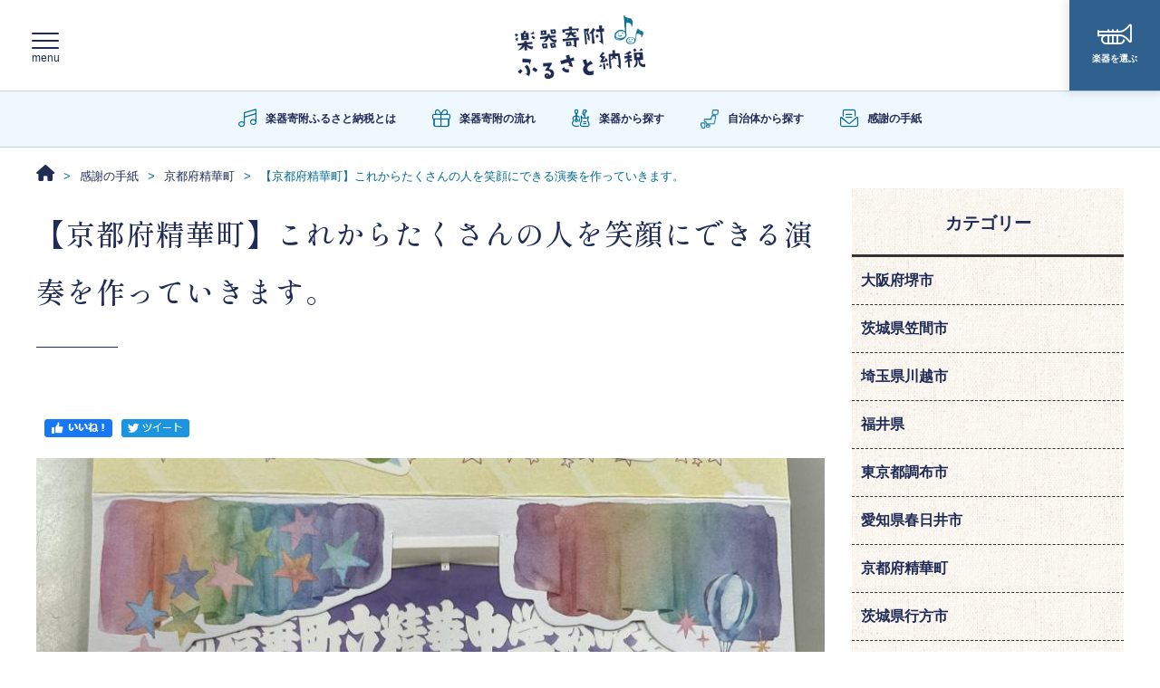

--- FILE ---
content_type: text/html; charset=UTF-8
request_url: https://www.gakki-kifu.jp/voice/entry/cat192/007041/
body_size: 28654
content:
<!DOCTYPE html>
<html lang="ja">
<head prefix="og: http://ogp.me/ns# fb: http://ogp.me/ns/fb# article: http://ogp.me/ns/article#">
<!-- Google Tag Manager -->
<script>(function(w,d,s,l,i){w[l]=w[l]||[];w[l].push({'gtm.start':
new Date().getTime(),event:'gtm.js'});var f=d.getElementsByTagName(s)[0],
j=d.createElement(s),dl=l!='dataLayer'?'&l='+l:'';j.async=true;j.src=
'https://www.googletagmanager.com/gtm.js?id='+i+dl;f.parentNode.insertBefore(j,f);
})(window,document,'script','dataLayer','GTM-WGW67WK');</script>
<!-- End Google Tag Manager -->
<meta charset=utf-8>
<meta name="viewport" content="width=device-width, initial-scale=1.0">

<link rel="alternate" type="application/rss+xml" title="楽器寄付ふるさと納税" href="/rss.xml" />

<script>
var localCurrentEntryId = "7041";
</script>

<script src="https://ajax.googleapis.com/ajax/libs/jquery/3.1.0/jquery.min.js"></script>
<script type="text/javascript" src="/cmn/js/slidebars.js"></script>
<script type="text/javascript" src="/cmn/js/smoothscroll.js"></script>
<script type="text/javascript" src="/cmn/js/common.js"></script>
<script type="text/javascript" src="/cmn/js/jquery.cookie.js"></script>
<script src="https://cdnjs.cloudflare.com/ajax/libs/object-fit-images/3.2.4/ofi.js"></script>
<script type="text/javascript" src="/cmn/js/jquery.matchHeight-min.js"></script>

<link href="/cmn/css/reset.css" rel="stylesheet" media="all">
<link href="/cmn/css/cmn.css" rel="stylesheet" media="all">
<link href="/cmn/css/icomoon.css" rel="stylesheet" media="all">

<link href="/cmn/fonts/fontawesome/css/all.min.css" rel="stylesheet" media="all">
<link href="/cmn/css/slidebars.css" rel="stylesheet" media="all">
<link href="/cmn/images/icon.ico" rel="shortcut icon" type="image/x-icon" />
<link rel="apple-touch-icon" href="/cmn/images/apple-touch-icon.png" />

<link rel="canonical" href="https://www.gakki-kifu.jp/voice/entry/cat192/007041/">

<meta name="description" content="【京都府精華町】これからたくさんの人を笑顔にできる演奏を作っていきます。｜感謝の手紙｜総務省ふるさとづくり大賞地方自治体表彰2020年受賞。楽器寄附ふるさと納税は、楽器不足で困っている学校や団体に寄附し税金控除を受けるふるさと納税です。おうちで眠っている楽器で学生たちの部活動や音楽活動を応援しませんか。">
<meta name="keywords" content="【京都府精華町】これからたくさんの人を笑顔にできる演奏を作っていきます。,感謝の手紙楽器,寄附,ふるさと納税,税金控除,楽器買取,楽器査定,リユース,三重県,いなべ市">
<title>【京都府精華町】これからたくさんの人を笑顔にできる演奏を作っていきます。｜感謝の手紙｜楽器寄附ふるさと納税｜楽器を寄附する新しいスタイルのふるさと納税</title>

<meta property="og:type" content="article">
<meta property="og:site_name" content="楽器寄付ふるさと納税">
<meta property="og:title" content="【京都府精華町】これからたくさんの人を笑顔にできる演奏を作っていきます。｜感謝の手紙｜楽器寄附ふるさと納税｜楽器を寄附する新しいスタイルのふるさと納税">

<meta property="og:url" content="https://www.gakki-kifu.jp/voice/entry/cat192/007041/">




<meta property="og:image" content="https://www.gakki-kifu.jp/voice/assets_c/2021/10/6889d09f9f66935c65d84b0a51aff4453eca5780-thumb-1200xauto-8636.jpg">

<meta name="twitter:card" content="summary" />
<meta name="twitter:site" content="@楽器寄付ふるさと納税" />
<meta name="twitter:title" content="【京都府精華町】これからたくさんの人を笑顔にできる演奏を作っていきます。｜感謝の手紙｜楽器寄附ふるさと納税｜楽器を寄附する新しいスタイルのふるさと納税" />

<meta name="twitter:url" content="https://www.gakki-kifu.jp/voice/entry/cat192/007041/" />
<meta name="twitter:image" content="https://www.gakki-kifu.jp/voice/assets_c/2021/10/6889d09f9f66935c65d84b0a51aff4453eca5780-thumb-640xauto-8636.jpg" />


<script type="text/javascript">
var snsBtnEntryTitle = '【京都府精華町】これからたくさんの人を笑顔にできる演奏を作っていきます。｜感謝の手紙楽器寄附ふるさと納税｜楽器を寄附する新しいスタイルのふるさと納税';
var snsBtnEntryUrl = location.protocol + '//' + location.hostname + location.pathname + location.search;
</script>

<script src="https://www.teamlab-sales.com/program/hostfile/js/jquery.socialbutton.js"></script>
<script type="text/javascript">
$(document).ready(function(){
  
  
  

  $('.btnEntryFacebook').socialbutton('facebook_like', {
    button: 'button_count',
    url: snsBtnEntryUrl
  });

  $('.btnEntryTwitter').socialbutton('twitter', {
    button: 'horizontal',
    url: snsBtnEntryUrl,
    text: snsBtnEntryTitle,
    lang: 'ja',
    related: 'twitter'
  });

  $('.btnEntryHatenaBookmark').socialbutton('hatena', {
    button: 'standard', // standard, vertical, simple
    url: snsBtnEntryUrl,
    title: snsBtnEntryTitle
  });

  $('.btnEntryLine').socialbutton('line', {
    url: snsBtnEntryUrl,
    title: snsBtnEntryTitle
  });

  $('.btnEntryPocket').socialbutton('pocket', {
    button: 'standard' // standard, vertical, simple
  });

  $('.btnEntryGooglePlus').socialbutton('google_plusone', {
    lang: 'ja',
    size: 'medium'
  });

  $('.btnEntryFacebookShareOrg').socialbutton('facebook_share_org', {
    url: snsBtnEntryUrl,
    link_label: 'Facebookでシェア'
  });

  $('.btnEntryFacebookShareSocialBtns').socialbutton('facebook_share_org', {
    url: snsBtnEntryUrl,
    link_label: 'シェア'
  });

  $('.btnEntryTwitterOrg').socialbutton('twitter_org', {
    url: snsBtnEntryUrl,
    text: snsBtnEntryTitle,
    hashtag: '',
    link_label: 'Twitterでシェア'
  });
});
</script>

</head>
<body class="pageNews typeDetail" id="anchortop">
  
		<!-- Google Tag Manager (noscript) -->
<noscript><iframe src="https://www.googletagmanager.com/ns.html?id=GTM-WGW67WK"
height="0" width="0" style="display:none;visibility:hidden"></iframe></noscript>
<!-- End Google Tag Manager (noscript) -->
	
<div id="container">
	
		<nav id="nav_smart"><div id="header" class="cf">
<div class="sb-toggle-left"><i class="fa fa-bars"></i></div>
<div class="logo_smart"><a href="/"><img src="/cmn/images/logo_smart_2205.png" alt="楽器寄附ふるさと納税"></a></div>
<!--<div class="icon_smart"><a href="https://twitter.com/gakki_kifu" target="_blank"><i class="fab fa-twitter"></i></a><a href="https://form.gakki-kifu.jp/inquiry/general/"><i class="fas fa-envelope"></i></a></div>--> <!--<div class="search"><a href="https://form.gakki-kifu.jp/inquiry/general/"><i class="fas fa-envelope"></i><span>お問い合わせ</span></a></div>--></div>
<div class="header_cv"><a href="/donation/category/instrument/" class="btn"><i class="fal fa-trumpet"></i><span>楽器を選ぶ</span></a></div>
<div class="sb-slidebar sb-left">
<ul><li><a href="/"><span>TOP</span></a></li><li><a href="/pages/about/"><span>楽器寄附ふるさと納税とは</span></a></li><li><a href="/pages/flow/"><span>楽器寄附納税の流れ</span></a></li><li class="accordion"><span>楽器から探す</span></li>
<ul class="accordion_inner"><li><a href="/donation/category/instrument/wind-instrument/"><span>管楽器</span></a></li><li><a href="/donation/category/instrument/string-instrument/"><span>弦楽器</span></a></li><li><a href="/donation/category/instrument/percussion-instrument/"><span>打楽器</span></a></li><li><a href="/donation/category/instrument/keyboard-instrument/"><span>鍵盤楽器</span></a></li><li><a href="/donation/category/instrument/"><span>きぼう楽器一覧</span></a></li></ul>
<li><a href="/government/"><span>自治体から探す</span></a></li><li><a href="/pages/other/"><span>寄附きぼう以外の楽器</span></a></li><li><a href="/voice/"><span>感謝の手紙</span></a></li><li><a href="/online-concert/"><span>オンライン演奏会</span></a></li><li><a href="/pages/qa/"><span>よくある質問</span></a></li></ul>
<div class="btn_area"><a href="http://form.gakki-kifu.jp/inquiry/general/index.php" class="btn_typeC">お問い合わせ</a></div>
<div class="btn_area"><a href="http://form.gakki-kifu.jp/inquiry/government/index.php" class="btn_typeB">自治体の方へ</a></div>
</div></nav><!-- / siteMainmenuSmart -->
	

	<div id="sb-site" class="main_content">
		<header id="siteHeader" role="banner">
		
			



			
				<div id="header_detail_bottom" class="cf"><div id="logo">
<h1><a href="/"><img src="/cmn/images/logo_2205.png" alt="楽器寄附ふるさと納税"></a></h1>
</div>
<div id="main_nav">
<div id="main_nav_btn"><a class="menubar"> <span class="menubar_line menubar_line_top"></span> <span class="menubar_line menubar_line_center"></span> <span class="menubar_line menubar_line_bottom"></span> </a></div>
<div class="header_cv"><a href="/donation/category/instrument/" class="btn"><i class="fal fa-trumpet"></i><span>楽器を選ぶ</span></a></div>
</div>
<div id="header_submenu">
<ul><li><a href="/pages/about/"><i class="fal fa-music"></i><span>楽器寄附ふるさと納税とは</span></a></li><li><a href="/pages/flow/"><i class="fal fa-gift"></i><span>楽器寄附の流れ</span></a></li><li><a href="/donation/category/instrument/"><i class="fal fa-guitars"></i><span>楽器から探す</span></a></li><li><a href="/government/"><img src="/cmn/images/icon_japan.png" alt=""><span>自治体から探す</span></a></li><li><a href="/voice/"><i class="fal fa-envelope-open-text"></i><span>感謝の手紙</span></a></li></ul>
</div>
<!-- / main_nav --> <!--
  <div id="logo"><a href="/"><img src="/cmn/images/logo.png" alt="楽器寄附ふるさと納税"></a></div>
  <ul id="nav_icon" class="cf"><li><a href="/pages/about/"><img src="/cmn/images/nav_icon01.png" alt="楽器寄附ふるさと納税とは">楽器寄附<br>ふるさと納税とは</a></li><li><a href="/pages/flow/"><img src="/cmn/images/nav_icon02.png" alt="楽器寄附納税の流れ">楽器寄附<br>納税の流れ</a></li><li><a href="/donation/category/instrument/"><img src="/cmn/images/nav_icon03.png" alt="楽器から探す">楽器から<br>探す</a></li><li><a href="/government/"><img src="/cmn/images/nav_icon04.png" alt="自治体から探す">自治体から<br>探す</a></li><li><a href="/voice/"><img src="/cmn/images/nav_icon05.png" alt="感謝の声">楽器寄附<br>感謝の声</a></li><li class="headerbtn">
  <ul><li><a href="https://form.gakki-kifu.jp/inquiry/general/index.php" class="small_btn">お問い合わせ</a></li><li><a href="https://form.gakki-kifu.jp/inquiry/government/index.php" class="small_btn blue_btn">自治体の方へ</a></li></ul>
  </li><li class="headersns"><a href="https://twitter.com/gakki_kifu" target="_blank"><i class="fab fa-twitter"></i></a></li></ul>
  --></div>
			
		
</header><!-- / siteHeader -->


		<nav id="header_nav"><ul><li><a href="/"><span>TOP</span></a></li><li><a href="/pages/about/"><span>楽器寄附ふるさと納税とは</span></a></li><li><a href="/pages/flow/"><span>楽器寄附納税の流れ</span></a></li><li class="accordion"><span>楽器から探す</span></li>
<ul class="accordion_inner"><li><a href="/donation/category/instrument/wind-instrument/"><span>管楽器</span></a></li><li><a href="/donation/category/instrument/string-instrument/"><span>弦楽器</span></a></li><li><a href="/donation/category/instrument/percussion-instrument/"><span>打楽器</span></a></li><li><a href="/donation/category/instrument/keyboard-instrument/"><span>鍵盤楽器</span></a></li><li><a href="/donation/category/instrument/"><span>きぼう楽器一覧</span></a></li></ul>
<li><a href="/government/"><span>自治体から探す</span></a></li><li><a href="/pages/other/"><span>寄附きぼう以外の楽器</span></a></li><li><a href="/voice/"><span>感謝の手紙</span></a></li><li><a href="/online-concert/"><span>オンライン演奏会</span></a></li><li><a href="/pages/qa/"><span>よくある質問</span></a></li></ul>
<p class="ta_c mb_20"><a href="https://form.gakki-kifu.jp/inquiry/general/index.php" class="btn_typeC">お問い合わせ</a></p>
<p class="ta_c mb_50"><a href="https://form.gakki-kifu.jp/inquiry/government/index.php" class="btn_typeB">自治体の方へ</a></p></nav><!-- / siteMainmenuPc -->

<div id="colmunContainer">





<div id="mainColmun" role="main">

<div class="pankuzu">










  




   







<ol itemscope itemtype="http://schema.org/BreadcrumbList">
<!--


--><li itemprop="itemListElement" itemscope  itemtype="http://schema.org/ListItem"><a itemprop="item" href="/"><span itemprop="name"><!--
--><i class="fa fa-home" aria-hidden="true"></i><!--

--></span></a><meta itemprop="position" content="1"></li><!--





--><li itemprop="itemListElement" itemscope  itemtype="http://schema.org/ListItem"><a itemprop="item" href="/voice/"><span itemprop="name"><!--






-->感謝の手紙<!--


--></span></a><meta itemprop="position" content="2"></li><!--






--><li itemprop="itemListElement" itemscope  itemtype="http://schema.org/ListItem"><a itemprop="item" href="/voice/category/cat192/"><span itemprop="name"><!--






-->京都府精華町<!--


--></span></a><meta itemprop="position" content="3"></li><!--










--><li>【京都府精華町】これからたくさんの人を笑顔にできる演奏を作っていきます。</li><!--




-->
</ol>


</div>


	<section id="page_entry_detail" class="entry-7041">
		<h1>【京都府精華町】これからたくさんの人を笑顔にできる演奏を作っていきます。</h1>
		<div class="socialBtns">
<div class="socialBtn btnEntryFacebookShareSocialBtns"></div><div class="socialBtn btnEntryFacebook"></div>
<div class="socialBtn btnEntryTwitter"></div>
<div class="socialBtn btnEntryLine"></div>
<div class="socialBtn btnEntryHatenaBookmark"></div>
<div class="socialBtn btnEntryGooglePlus"></div>
<div class="socialBtn btnEntryPocket"></div>

</div>		<div class="entryBody">
			
				<div class="img_area">
					
						<!-- $widthに画像のwidthをセット -->
						
						<!-- $heightに画像のheightをセット -->
						

						<!-- $widthが$height以上ならwidth="830"、height="なりゆき"でリサイズ -->
						
						<img src="/voice/assets_c/2021/10/6889d09f9f66935c65d84b0a51aff4453eca5780-thumb-830xauto-8636.jpg" alt="【京都府精華町】これからたくさんの人を笑顔にできる演奏を作っていきます。" />
						
					
				</div>
			

			
			<div class="body_detail">フルートを寄附してくださりありがとうございます。<br>大事に使わせていただきます。<br><br>フルートを寄附していただきありがとうございます。<br>寄附していただいたことを糧に成長していきます。<br><br>このたびはフルートを寄附していただきありがとうございました。<br>これからたくさんの人を笑顔にできる演奏を作っていきます！<br><br>フルートを寄附していただきありがとうございます。<br>大切に使わせていただきます！！<br><br>楽器を送っていただきありがとうございます。<br><br><br>精華町立精華中学校吹奏楽部<br><img alt="フルート寄贈者（手紙②：精中）.jpeg" src="/voice/upload_images/6368f7da1b64119e17da9cd8bda4b16a43eee9ea.jpeg" width="830" height="622" class="mt-image-center" style="text-align: center; display: block; margin: 0 auto 20px;"></div>
		</div>
		<div id="social_area">
			<div class="btnEntryFacebookShareOrg"></div>
			<div class="btnEntryTwitterOrg"></div>

			<div class="socialBtns">
<div class="socialBtn btnEntryFacebookShareSocialBtns"></div><div class="socialBtn btnEntryFacebook"></div>
<div class="socialBtn btnEntryTwitter"></div>
<div class="socialBtn btnEntryLine"></div>
<div class="socialBtn btnEntryHatenaBookmark"></div>
<div class="socialBtn btnEntryGooglePlus"></div>
<div class="socialBtn btnEntryPocket"></div>

</div>		</div>
	</section>




<aside id="mainColRelEntry" class="top_latestblog">
<div class="blog_wrap">
	<h3>関連記事</h3>
	

<div class="entry_img_list">

		
		


	<article class="entry-7040">
		<div class="inner">

				<a href="/voice/entry/cat192/007040/">
					
						<div class="list_img">
							<img src="/voice/assets_c/2021/10/fe89c19ecf7fb8610aa0769ad1b53596436661fd-thumb-830x622-8635.jpeg" alt="【京都府精華町】大切に使用致します" />
						</div>
					
				</a>

				
					<a href="/voice/entry/cat192/007040/"><h3>【京都府精華町】大切に使用致します</h3></a>
				

				
				<a href="/voice/entry/cat192/007040/"><p>この度は本校にコルネットを寄附して下さり、誠にありがとうございました。大切に使用致します。先の見通しがつき辛い状況が続きますが、くれぐれもご自愛ください精華町立精華西中学校吹奏楽部</p></a>
				

					<div class="latestdate">
				
		</div>
	</article>




	

		
		


	<article class="entry-7041">
		<div class="inner">

				<a href="/voice/entry/cat192/007041/">
					
						<div class="list_img">
							<img src="/voice/assets_c/2021/10/6889d09f9f66935c65d84b0a51aff4453eca5780-thumb-830x622-8636.jpeg" alt="【京都府精華町】これからたくさんの人を笑顔にできる演奏を作っていきます。" />
						</div>
					
				</a>

				
					<a href="/voice/entry/cat192/007041/"><h3>【京都府精華町】これからたくさんの人を笑顔にできる演奏を作っていきます。</h3></a>
				

				
				<a href="/voice/entry/cat192/007041/"><p>フルートを寄附してくださりありがとうございます。大事に使わせていただきます。フルートを寄附していただきありがとうございます。寄附していただいたことを糧に成長していきます。このたびは...</p></a>
				

					<div class="latestdate">
				
		</div>
	</article>




	

		
		


	<article class="entry-7042">
		<div class="inner">

				<a href="/voice/entry/cat192/007042/">
					
						<div class="list_img">
							<img src="/voice/assets_c/2021/10/f3b9e801151e9f9433620b7c15fe6c70d98bc460-thumb-830x622-8639.jpeg" alt="【京都府精華町】寄附いただいたフルートを大切に活動を続けていきます。" />
						</div>
					
				</a>

				
					<a href="/voice/entry/cat192/007042/"><h3>【京都府精華町】寄附いただいたフルートを大切に活動を続けていきます。</h3></a>
				

				
				<a href="/voice/entry/cat192/007042/"><p>このたびは、フルートを寄附してくださり大変感謝しております。音楽をしたいと吹奏楽部に入部してくれるメンバーが年々増え、楽器が足りない状況のところに寄附をしていただき大変助かりました...</p></a>
				

					<div class="latestdate">
				
		</div>
	</article>




</div>

	
</div>
</aside>



</div><!-- / mainColmun -->
<div id="footerColmun">







<nav role="navigation" class="side_list side_subcat_list">
<div class="title">カテゴリー</div>

  <ul class="txt_list">
  
  
    
  
  
    <li><a href="/voice/category/cat199/">大阪府堺市</a>
    
    </li>
  
  

  
  
  
    
  
  
    <li><a href="/voice/category/cat198/">茨城県笠間市</a>
    
    </li>
  
  

  
  
  
    
  
  
    <li><a href="/voice/category/cat197/">埼玉県川越市</a>
    
    </li>
  
  

  
  
  
    
  
  
  

  
  
  
    
  
  
    <li><a href="/voice/category/cat194/">福井県</a>
    
    </li>
  
  

  
  
  
    
  
  
    <li><a href="/voice/category/cat196/">東京都調布市</a>
    
    </li>
  
  

  
  
  
    
  
  
    <li><a href="/voice/category/cat193/">愛知県春日井市</a>
    
    </li>
  
  

  
  
  
    
  
  
    <li><a href="/voice/category/cat192/">京都府精華町</a>
    
    </li>
  
  

  
  
  
    
  
  
    <li><a href="/voice/category/cat191/">茨城県行方市</a>
    
    </li>
  
  

  
  
  
    
  
  
    <li><a href="/voice/category/cat189/">鹿児島県鹿屋市</a>
    
    </li>
  
  

  
  
  
    
  
  
    <li><a href="/voice/category/cat188/">長野県小諸市</a>
    
    </li>
  
  

  
  
  
    
  
  
    <li><a href="/voice/category/cat187/">香川県東かがわ市</a>
    
    </li>
  
  

  
  
  
    
  
  
    <li><a href="/voice/category/cat186/">埼玉県日高市</a>
    
    </li>
  
  

  
  
  
    
  
  
    <li><a href="/voice/category/cat184/">埼玉県本庄市</a>
    
    </li>
  
  

  
  
  
    
  
  
    <li><a href="/voice/category/cat183/">愛知県豊橋市</a>
    
    </li>
  
  

  
  
  
    
  
  
    <li><a href="/voice/category/cat182/">茨城県鹿嶋市</a>
    
    </li>
  
  

  
  
  
    
  
  
    <li><a href="/voice/category/cat181/">秋田県湯沢市</a>
    
    </li>
  
  

  
  
  
    
  
  
    <li><a href="/voice/category/cat173/">愛知県日進市</a>
    
    </li>
  
  

  
  
  
    
  
  
    <li><a href="/voice/category/cat172/">北海道東神楽町</a>
    
    </li>
  
  

  
  
  
    
  
  
    <li><a href="/voice/category/cat169/">長崎県松浦市</a>
    
    </li>
  
  

  
  
  
    
  
  
    <li><a href="/voice/category/cat167/">埼玉県北本市</a>
    
    </li>
  
  

  
  
  
    
  
  
    <li><a href="/voice/category/cat162/">三重県いなべ市</a>
    
    </li>
  
  </ul>

</nav>






<nav role="navigation" class="entryList">
<div class="title">感謝の声</div>
<ul class="img_list">

<li><a href="/voice/entry/cat183/008399/">
<div class="side_latest_img"><img src="/voice/assets_c/2026/01/nanryo_clarinet01_260119-thumb-850x638-10302.jpg" alt="【愛知県豊橋市】南稜中学校にクラリネットを寄付してくださりありがとうございます" /></div>
<div class="exp_list"><h3>【愛知県豊橋市】南稜中学校にクラリネットを寄付してくださりあ...</h3></div></a></li>



<li><a href="/voice/entry/cat197/008398/">
<div class="side_latest_img"><img src="/voice/assets_c/2026/01/minamifuruya_horn_260119-thumb-850x601-10301.jpg" alt="【埼玉県川越市】私たちの学校にホルンを寄附してくださり、ありがとうございました" /></div>
<div class="exp_list"><h3>【埼玉県川越市】私たちの学校にホルンを寄附してくださり、あり...</h3></div></a></li>



<li><a href="/voice/entry/cat197/008397/">
<div class="side_latest_img"><img src="/voice/assets_c/2026/01/minamifuruya_trumpet_260119-thumb-850x601-10300.jpg" alt="【埼玉県川越市】私たちの学校にトランペットを寄附してくださりありがとうございました" /></div>
<div class="exp_list"><h3>【埼玉県川越市】私たちの学校にトランペットを寄附してくださり...</h3></div></a></li>



<li><a href="/voice/entry/cat183/008396/">
<div class="side_latest_img"><img src="/voice/assets_c/2026/01/haneda_viola_260115-thumb-850x638-10298.jpg" alt="【愛知県豊橋市】ヴィオラを寄付してくださり、本当にありがとうございます" /></div>
<div class="exp_list"><h3>【愛知県豊橋市】ヴィオラを寄付してくださり、本当にありがとう...</h3></div></a></li>



<li><a href="/voice/entry/cat183/008395/">
<div class="side_latest_img"><img src="/voice/assets_c/2026/01/muro_cello_260115-thumb-850x638-10296.jpg" alt="【愛知県豊橋市】大切な楽器を寄付して下さり、ありがとうございました" /></div>
<div class="exp_list"><h3>【愛知県豊橋市】大切な楽器を寄付して下さり、ありがとうござい...</h3></div></a></li>

</ul>
</nav>



<div class="sideHtml">
<section class="sideHtmlInner"><a href="/donation/category/instrument/"><img src="/cmn/images/side_bnr01.jpg" class="btnEffect mb_20" alt="楽器から探す"></a> <a href="/government/"><img src="/cmn/images/side_bnr02.jpg" class="btnEffect mb_20" alt="自治体から探す"></a> <a href="/pages/other/"><img src="/cmn/images/side_bnr03.jpg" class="btnEffect mb_20" alt="もう一つの寄附スタイル"></a><a href="/online-concert/"><img src="/cmn/images//bnr_online_concert_2205.png" alt="オンライン演奏会" class="btnEffect mb_20"></a><a href="https://www.gkf.jp/" target="_blank"><img src="/cmn/images/under_bnr_promotion.jpg" alt="楽器寄附ふるさと納税 自治体・メディア向けサイト" class="btnEffect mb_20"></a><a href="https://www.marketenterprise.co.jp/" target="_blank"><img src="/cmn/images/side_bnr05.jpg" class="btnEffect" alt="マーケットエンタープライズ"></a></section>
</div>





</div><!-- / footerColmun -->
</div><!-- / mainContent -->


<footer id="siteFooter" role="contentinfo">
	
		<div id="footer_pc"><p class="anchortop"><a href="#anchortop"><i class="fa fa-chevron-up" aria-hidden="true"></i></a></p>
<div id="footer_inner">
<div id="footer_cont">
<div id="footer_logo"><a href="/"><img src="/cmn/images/footer_logo_2205.png"></a></div>
<table>
<tbody>
<tr><th>運営</th>
<td>楽器寄附ふるさと納税実行委員会 運営事務局<br><a href="https://www.pursuit-inc.jp" target="_blank">（株式会社パシュート）</a></td>
</tr>
<tr><th>所在地</th>
<td>〒111-0043<br>東京都台東区駒形2-6-7 AI.Bビル4F</td>
</tr>
<tr><th>TEL</th>
<td><a href="tel:0120106803">0120-106-803</a></td>
</tr>
<tr><th>営業時間</th>
<td>10:00-19:00（土日祝を除く）</td>
</tr>
</tbody>
</table>
<div class="footericon"><a href="https://twitter.com/gakki_kifu" target="_blank"><i class="fa-brands fa-x-twitter"></i></a><a href="https://form.gakki-kifu.jp/inquiry/general/"><i class="fas fa-envelope"></i></a></div>
</div>
<!--
<div id="footer_link">
<ul>
<ul><li class="main_cat"><a href="/donation/category/instrument/">楽器から探す</a></li><li><a href="/donation/category/instrument/wind-instrument/">管楽器から探す</a></li><li><a href="/donation/category/instrument/percussion-instrument/">打楽器から探す</a></li><li><a href="/donation/category/instrument/string-instrument/">弦楽器から探す</a></li><li><a href="/donation/category/instrument/keyboard-instrument/">鍵盤楽器から探す</a></li></ul>
</ul>
<br>
<ul><li><a href="/government/">自治体から探す</a></li><li><a href="/pages/other/">寄附きぼう以外の楽器</a></li></ul>
<ul><li><a href="/pages/about/">楽器寄附ふるさと納税とは</a></li><li><a href="/pages/flow/">楽器寄附納税の流れ</a></li><li><a href="/voice/">感謝の声</a></li><li><a href="/online-concert/">オンライン演奏会</a></li><li><a href="https://form.gakki-kifu.jp/inquiry/general/index.php">お問い合わせ</a></li><li><a href="https://form.gakki-kifu.jp/inquiry/government/index.php">自治体の方へ</a></li></ul>
</div>--></div>
<p id="copylight">©楽器寄附ふるさと納税実行委員会.</p></div><!-- / siteFooterPC -->
		<div id="footer_sp"><p class="anchortop"><a href="#anchortop"><i class="fa fa-angle-up" aria-hidden="true"></i>TOP</a></p>
<div class="smart_submenu">
<ul><li><a href="/pages/about/"><i class="fal fa-music"></i><span>楽器寄附<br>ふるさと納税とは</span></a></li><li><a href="/pages/flow/"><i class="fal fa-gift"></i><span>楽器寄附の<br>流れ</span></a></li><li><a href="/donation/category/instrument/"><i class="fal fa-guitars"></i><span>楽器から<br>探す</span></a></li><li><a href="/voice/"><i class="fal fa-envelope-open-text"></i><span>感謝の<br>手紙</span></a></li></ul>
</div>
<div class="smart_footer_cont"><a href="/"><img src="/cmn/images/footer_logo_2205.png" alt="楽器寄附ふるさと納税" class="footer_logo"></a>
<div class="icon_smart"><a href="https://twitter.com/gakki_kifu" target="_blank"><i class="fa-brands fa-x-twitter"></i></a><a href="https://form.gakki-kifu.jp/inquiry/general/"><i class="fas fa-envelope"></i></a></div>
<p class="ta_c">楽器寄附ふるさと納税実行委員会 運営事務局<br> （株式会社パシュート）</p>
<p class="ta_c">〒111-0043<br> 東京都台東区駒形2-6-7 AI.Bビル4F<br> TEL:<a href="tel:0120106803">0120-106-803</a><br> <a href="https://www.pursuit-inc.jp" target="_blank">https://www.pursuit-inc.jp</a></p>
</div>
<p id="copylight">© 楽器寄附ふるさと納税実行委員会.</p></div><!-- / siteFooterSmart -->
	
</footer><!-- / siteFooter -->
</div><!-- / mainContent -->
</div><!-- / container -->
</body>
</html>

--- FILE ---
content_type: text/css
request_url: https://www.gakki-kifu.jp/cmn/css/cmn.css
body_size: 132794
content:
@charset "utf-8";
@import url('https://fonts.googleapis.com/css2?family=Alex+Brush&family=Shippori+Mincho:wght@400;500;700&display=swap');

/* ========== タグの初期設定 ========== */
html {
	font-size: 10px;
}
*{
	box-sizing: border-box;
	word-wrap: break-word;
}
BODY {
	background: #fff;
	color: #202b56;
	line-height:2;
	font-size:1.6rem;
	counter-reset: ranking;
	-webkit-text-size-adjust: 100%;
}
/* 管理画面 WYSIWYG プレビュー用にBODYの背景をリセット */
.mceContentBody {
	background-image: none;
	border: none;
	margin: 5px;
	background: none;
}
h1,
h2,
h3,
h4,
h5,
h6 {
	font-weight: 700;
	margin-bottom:10px;
	font-size: medium;
	letter-spacing: 1px;
}
p,
td,
th,
li,
div,
blockquote{
	font-weight: 500;
	font-size: medium;
}
a,
a:visited {
	color: #202b56;
	text-decoration: underline;
	-webkit-transition: all 0.3s ease;
	-moz-transition: all 0.3s ease;
}
a:hover {
	text-decoration: none;
	color: #202b56;
}
img {
	max-width:100%;
	height:auto;
}
.caution {
	color: #8F5357;
}
strong,bold,span {
	vertical-align: baseline;
}

/* clearfix */
.cf:before,
.cf:after {
	content: "";
	display: table;
}
.cf:after {
	clear: both;
}
br.clear,
div.clear {
	clear: both;
}

/* ========== 共通レイアウト ========== */
#container{
	overflow: hidden;
}
.detailTitleImage,
.detailImageWithTxtTop,
.detailImageWithTxtBottom,
#photosPageMainImg img,
.mainTitleImage p img{
	display: block;
	margin: 0 auto 10px;
	max-width: 768px;
	width: 100%;
	height: auto;
}
.detailTextWithImg{
	margin-bottom: 10px;
}
#colmunWideContainer{
	display: block;
	margin:0 auto;
	width: 100%;
	padding-right:5%;
	padding-left:5%;
}
#colmunContainer{
	display: flex;
	justify-content: space-between;
	margin:0 auto;
	max-width: 1200px;
	width: 100%;
}
.topPage #colmunContainer{
	display: table;
	margin:0 auto;
	width: 100%;
	max-width: 100%;
}
.column_wrapper{
	max-width:1200px;
	margin:0 auto;
	width: 100%;
}
#headerColmun,
#mainColmun,
#footerColmun{
	display: table-cell;
	vertical-align: top;
}
#mainColmun{
	padding: 0 30px 0 0;
	width:100%;
	max-width: 900px;
}
#footerColmun{
	padding: 45px 0 0 0;
	max-width:300px;
	min-width:240px;
	flex-basis: 30%;
}
.topPage #footerColmun{
	padding: 0 20px 0 0;
	display: none;
}
#footerColmun img{
	width: 100%;
	height: auto;
}
.hide{
	display:none;
}
.detailImgAndText:after {
	content: "";
	display: block;
	clear: both;
}
.detailImageWithTxtLeft,
.mceContentBody .mt-image-left,
.mt-image-left,
.detailImageWithTxtRight,
.mceContentBody .mt-image-right,
.mt-image-right{
	width: 30% !important;
}
.detailImageWithTxtLeft,
.mceContentBody .mt-image-left,
.mt-image-left{
	float: left !important;
	margin: 0 30px 30px 0 !important;
}
.detailImageWithTxtRight,
.mceContentBody .mt-image-right,
.mt-image-right{
	float: right !important;
	margin: 0 0 30px 30px !important;

}
.detailTextWithImgRight,
.detailTextWithImgLeft{
	overflow: hidden;
}
.pankuzu{
	margin: 15px 0;
}
.pankuzu li{
	display: inline-block;
	font-size: small;
	vertical-align: baseline;
	color: #006c94;
}
.pankuzu li a,
.pankuzu li a:visited{
	font-size: small;
	vertical-align: baseline;
	text-decoration: none;
	color: #202b56;
}
.pankuzu li a:hover{
	text-decoration: underline;
}
.pankuzu li:after{
	content: ">";
	padding: 10px;
}
.pankuzu li:last-child:after{
	content: "";
	padding: 0 ;
}
.pankuzu .fa{
	font-size: large;
	vertical-align: top;
}
.anchortop{
	position: fixed;
	right: 40px;
	bottom: 40px;
	z-index: 101;
}
.anchortop a{
	display: inline-block;
	line-height: 100%;
	padding: 0px;
	background: #202b56;
	width: 40px;
	height: 40px;
	color: #fff;
	font-family: "Font Awesome 5 pro";
	text-align: center;
	border-radius: 50%;
	text-decoration: none;
}
.anchortop .fa{
	padding-top: 10px;
}
.anchortop a:hover{
	opacity: 0.7;
	filter: alpha(opacity=70);
	-ms-filter: "alpha( opacity=70 )";
}
section{
	padding:100px 10px;
}

/* 下層ブログ吐きだし*/
@media screen and (min-width: 768px) {
    #mainColmun #page_entry_detail .topLatestImg.under_list_area ul {
        display: flex;
        flex-wrap: wrap;
        justify-content: space-between;
        margin: 0 0 20px 0;
        padding: 0;
    }
    #mainColmun #page_entry_detail .topLatestImg.under_list_area ul li {
        list-style: none;
        width: 32%;
        margin: 0;
    }
    #mainColmun #page_entry_detail .topLatestImg.under_list_area ul li .list_inner {
        padding: 0 8px;
    }
}

@media screen and (max-width: 768px) {
    #mainColmun #page_entry_detail .topLatestImg.under_list_area ul li .list_img {
        width: 30%;
        height: 100px;
        overflow: hidden;
        position: relative;
        float: left;
        margin-bottom: 0;
        margin-right: 3%;
    }
    #mainColmun #page_entry_detail .topLatestImg.under_list_area ul li img {
        width: 160% !important;
        position: absolute;
        margin: auto;
        top: -100%;
        right: -100%;
        bottom: -100%;
        left: -100%;
    }
    #mainColmun #page_entry_detail .topLatestImg.under_list_area ul {
        display: flex;
        flex-wrap: wrap;
        justify-content: space-between;
        margin: 0 0 20px 0;
        padding: 0;
    }
    #mainColmun #page_entry_detail .topLatestImg.under_list_area ul li {
        list-style: none;
        width: 100%;
        margin: 0;
    }
    #mainColmun #page_entry_detail .topLatestImg.under_list_area ul li .list_inner {
        width: 67%;
        margin: 0;
        float: left;
        padding: 0;
    }
}
/* 画像ホバーエフェクト */
a .list_img img:hover,
#footerColmun a img:hover,
#mainColmun .cat_writer_list a img:hover,
#mainColmun .ads_area_main_bottom img:hover,
a .fa:hover,
a:hover .btnEffect{
	opacity: 0.7;
	filter: alpha(opacity=70);
	-ms-filter: "alpha( opacity=70 )";
	-webkit-transition: all 0.3s ease;
	-moz-transition: all 0.3s ease;
}

/* ヘッダー */
header{
	width: 100%;
	margin: 0 auto;
}
header #header_detail_bottom{
	width: 100%;
	margin: 0 auto;
	padding: 0;
	display: block;
	text-align: center;
	line-height:100px;
}
/* ヘッダーロゴ */
header #logo{
	box-sizing: border-box;
	border-bottom:1px solid #C3D1DE;
}
header #logo h1{
	margin:0;
	height:100px;
}
header #logo img{
	max-height: 70px;
}
/* ハンバーガーメニュー */
#main_nav_btn{
	position: fixed;
	top:0;
	left:0;
	width:100px;
	height:100px;
	display: flex;
	justify-content: center;
	align-items: center;
	z-index: 9999;
}
/*メニューバー*/
.menubar {
	cursor: pointer;
	display: -webkit-box;
	display: -ms-flexbox;
	display: flex;
	-webkit-box-align: center;
		-ms-flex-align: center;
			align-items: center;
	-ms-flex-line-pack: center;
		align-content: center;
	-webkit-box-pack: center;
		-ms-flex-pack: center;
			justify-content: center;
	-ms-flex-wrap: wrap;
		flex-wrap: wrap;
	height: 20px;
	text-decoration: none;
	-webkit-box-sizing: border-box;
			box-sizing: border-box;
	position: relative;
	margin-top: -5px;
	width:30px;
	position: relative;
}
.menubar::after{
	position: absolute;
	content:"menu";
	display: block;
	font-size: 1.2rem;
	line-height:1.2rem;
	bottom:-1.2rem;
	left:0;
	text-align: center;
}
.menubar.active::after{
	display: none;
}
.menubar_line {
	background: #202b56;
	display: block;
	height: 2px;
	-webkit-transition: -webkit-transform 0.3s;
	transition: -webkit-transform 0.3s;
	transition: transform 0.3s;
	transition: transform 0.3s, -webkit-transform 0.3s;
	width: 100%;
	-webkit-transform-origin: center;
			transform-origin: center;
	margin-bottom: 6px;
	border-radius: 2px;
}
.menubar.active {
	margin-top: 0;
	margin-bottom: 5px;
}
.menubar.active .menubar_line{
	background:#fff;
}
.menubar.active .menubar_line_top {
	-webkit-transform: rotate(45deg);
	transform: rotate(45deg);
	margin-bottom: 0;
}

.menubar.active .menubar_line_center {
	display: none;
}

.menubar.active .menubar_txt {
	margin-top: 40px;
}

.menubar.active .menubar_line_bottom {
	-webkit-transform: rotate(135deg);
	transform: rotate(135deg);
	margin-top: -3px;
}
/* 寄附きぼう楽器を探す */
.header_cv{
	position: fixed;
	top:0;
	right:0;
	height:100px;
	z-index: 9998;
}
.header_cv a.btn{
	display: flex;
	flex-wrap: wrap;
	align-items: center;
	justify-content: center;
	background:#30618e;
	color:#fff;
	border-radius: 0;
	height:100%;
	width:100px;
	text-align: center;
	padding:10px;
	align-content: center;
}
.header_cv a.btn i{
	font-size:3rem;
}
.header_cv a.btn span{
	font-size:1rem;
}
.header_cv a.btn:hover{
	background:#65A3B4;
	opacity: 1;
}
/* ヘッダーサブメニュー */
#header_submenu{
	width: 100%;
	border-bottom:1px solid #C3D1DE;
	text-align: center;
	margin:0;
}
#header_submenu ul{
	display: flex;
	justify-content: center;
	align-items: center;
	align-content: center;
	background:#F0F8FF;
}
#header_submenu ul li{
	margin:0 10px;
}
#header_submenu ul li a{
	padding:20px 10px;
	display: flex;
	align-items: center;
	align-content: center;
	color:#202b56;
	font-size:12px;
	transition: 0.2s;
	text-decoration: none;
	text-align: left;
	line-height:1.5em;
	font-weight: bold;
}
#header_submenu ul li a i{
	font-size:20px;
	color:#006c94;
	display: block;
	margin-right:10px;
}
#header_submenu ul li a img{
	width:20px;
	display: block;
	margin: 0 10px 0 0;
}
/* フッター */
footer{
	width: 100%;
	margin-top: 60px;
	padding: 0 0 0 0;
	background:#30618e;
	color:#fff;
}
#footer_sp{
	display: none;
}
footer #footer_pc{
	width: 100%;
	margin: 0 auto;
	padding: 100px 0 0 0;
}
footer #footer_pc #footer_inner{
	max-width: 1200px;
	width: 100%;
	margin: 0 auto;
}
footer #footer_menu{
	padding: 10px 0 0 20px;
}
footer #footer_menu a{
	text-decoration: none;
}
footer #copylight{
	font-size: small;
	text-align: center;
	color: #fff;
	margin: 0 0 0;
	padding: 30px 0 ;
	clear: both;
	line-height: 175%;
}
#copylight strong{
	font-size: medium;
}
footer ul.sns_arae{
	padding: 0 20px 0 0;
	margin: 0 0 10px;
	width: 220px;
	float: right;
}
#footer_cont{
	margin-bottom:100px;
}
#footer_cont a{
	color: #fff;
}
#footer_cont table {
	margin:0 auto 30px;
}
#footer_cont table tr th,
#footer_cont table tr td{
	font-size:14px;
	vertical-align: top;
	padding:5px 10px;
	text-align: left;
}
#footer_cont table tr th{
	font-weight: bold;
}
.footericon{
	text-align: center;
}
.footericon a {
	margin:10px;
	font-size:20px;
}
#footer_logo {
	width: 255px;
	margin:0 auto 50px;
}
#footer_logo img{
	width: 100%;
}
#footer_link{
	margin: 20px;
}
#footer_link ul{
	display: table-cell;
	padding-right: 50px;
	vertical-align: top;
}
#footer_link ul li{
	font-size: 16px;
	line-height: 170%;
	padding:5px 0;
}
#footer_link ul li.main_cat{
	font-weight: bold;
}
#footer_link ul li:before{
	content:"\f105";
	font-family: "Font Awesome 5 pro";
	font-weight: 600;
	margin-right: 5px;
}
#footer_link ul li.main_cat:before{
	content:"";
	margin: 0;
}
#footer_link ul li a{
	text-decoration: none;
	color:#fff;

}

/* メインメニュー */
nav#nav_smart,
.search_box{
	display:none;
}
nav#header_nav{
	z-index: 9998;
	display: none;
	position: fixed;
	top: 0;
	left: 0;
	width: 50%;
	height: 100%;
	overflow-y: auto;
	padding-top: 100px;
	background: #202b56;
	scrollbar-width: none;
	-ms-overflow-style: none;
}
nav#header_nav::-webkit-scrollbar{
	display: none;
}
nav#header_nav ul{
	padding: 0;
	width: 100%;
	letter-spacing: 0.12em;
	list-style: none;
	margin-bottom:30px;
}
nav#header_nav ul li{	
	box-sizing: border-box;
	border-bottom: 1px solid #ccc;
	color: #fff;
	font-weight: 700;
	font-family: 'Shippori Mincho', 游明朝, "Yu Mincho", YuMincho, "Hiragino Mincho ProN", "Hiragino Mincho Pro", HGS明朝E, メイリオ, Meiryo, serif;
}
nav#header_nav ul li a{
	display: block;
	color: #fff;
	padding: 10px 20px;
	text-decoration: none;
	box-sizing: border-box;
	font-family: 'Shippori Mincho', 游明朝, "Yu Mincho", YuMincho, "Hiragino Mincho ProN", "Hiragino Mincho Pro", HGS明朝E, メイリオ, Meiryo, serif;
}
nav#header_nav ul li.accordion{
	padding: 10px 20px;
	position: relative;
}
nav#header_nav ul li.accordion::after{
	font-family: "Font Awesome 5 pro";
    display: inline-block;
    content: "\f067";
    font-size: 12px;
    position: absolute;
    right: 14px;
    top: 14px;
}
nav#header_nav ul li.accordion.open::after{
    content: "\f068"
}
nav#header_nav ul.accordion_inner{
	background:#30618e;
	display: none;
	margin-bottom:0;
}
nav#header_nav ul.accordion_inner li{
	border-bottom: 1px dashed #ccc;
}
nav#header_nav ul.accordion_inner li a{
	padding: 8px 36px;
}
/* ========== メインコンテンツ ========== */
/* 見出し */
.typeInquiry #page_entry_detail h2,
.pageDuplicate #page_entry_detail h2,
#page_entry_detail h1{
	margin-bottom: 50px;
	font-size: xx-large;
	background: none;
	border: none;
	padding: 0;
	font-family: 'Shippori Mincho', 游明朝, "Yu Mincho", YuMincho, "Hiragino Mincho ProN", "Hiragino Mincho Pro", HGS明朝E, メイリオ, Meiryo, serif;
	font-weight: 500;
	text-align: center;
}
.pageDuplicate #page_entry_detail h2:before,
#page_entry_detail h1:before{
	content: "";
	background: #333;
	padding: 0;
	width: auto;
	height: auto;
}
.pageDuplicate #page_entry_detail h2,
/*#mainColmun h2,*/
.mceContentBody h2{
	margin-bottom: 20px;
	font-size: x-large;
	border: none;
	padding: 10px;
}
.typeInquiry #page_entry_detail h2{
	background:#202b56;
	color:#fff;
	font-size: x-large;
	margin-bottom: 20px;
	padding: 10px;
}
.typeInquiry #page_entry_detail h2::after{
	display:none;
}
.topPage #mainColmun h2{
	background: none;
}
.typeInquiry #page_entry_detail h1,
.pageDuplicate #page_entry_detail h1,
#page_entry_detail h2,
#mainColmun h1,
.mceContentBody h1{
	font-family: 'Shippori Mincho', 游明朝, "Yu Mincho", YuMincho, "Hiragino Mincho ProN", "Hiragino Mincho Pro", HGS明朝E, メイリオ, Meiryo, serif;
	text-align: left;
	margin-bottom: 40px;
	padding-bottom: 30px;
	font-size: xx-large;
}
.typeInquiry #page_entry_detail h1:after,
.pageDuplicate #page_entry_detail h1:after,
#page_entry_detail h2:after,
#mainColmun h1:after,
.mceContentBody h1:after{
	content: "";
	display: block;
	margin:30px auto 0 0;
	width: 90px;
	height:1px;
	background:#202b56;
}
#mainColmun h3,
.mceContentBody h3{
	font-size: 1.4em;
	margin-bottom: 20px;
	padding:5px 15px;
	color:#202b56;
	border-top:1px solid #202b56;
	border-bottom:1px solid #202b56;
}
.typeInquiry #page_entry_detail h3,
.pageDuplicate #page_entry_detail h3,
#page_entry_detail h3{

}
#mainColmun h4,
.mceContentBody h4{
	font-size: medium;
	margin-bottom: 20px;
	padding: 10px 15px;
	background: #F0F8FF;
	color: #202b56;
}
#mainColmun h1 a,
.mceContentBody h1 a,
#mainColmun h2 a,
.mceContentBody h2 a,
#mainColmun h3 a,
.mceContentBody h3 a,
#mainColmun h4 a,
.mceContentBody H4 a{
	text-decoration: none;
}
/* タイトル */
#mainColmun .ttl_typeA{
	font-family: 'Shippori Mincho', 游明朝, "Yu Mincho", YuMincho, "Hiragino Mincho ProN", "Hiragino Mincho Pro", HGS明朝E, メイリオ, Meiryo, serif;
	font-size:3.6rem;
	font-weight: 500;
	text-align: center;
	display: block;
	color:#1e2a54;
}
#mainColmun .ttl_typeA span{
	font-size:0.75em;
	display: block;
	line-height: 1em;
	margin-bottom:0;
	font-family: 'Alex Brush', cursive;
}
#mainColmun .ttl_typeA.ttl_border{
	position: relative;
	padding-bottom: 30px;
}
#mainColmun .ttl_typeA.ttl_border::after{
	content:"";
	display: block;
	width:60px;
	height:1px;
	background:#1e2a54;
	bottom:0;
	left:50%;
	margin-left:-30px;
	position: absolute;
}
#mainColmun .ttl_typeB{
	font-family: 'Shippori Mincho', 游明朝, "Yu Mincho", YuMincho, "Hiragino Mincho ProN", "Hiragino Mincho Pro", HGS明朝E, メイリオ, Meiryo, serif;
	letter-spacing: 0.1em;
	font-size:2.4rem;
	font-weight: 500;
	text-align: center;
	display: block;
	color:#1e2a54;
	margin-bottom:50px;
}
#mainColmun .ttl_typeC{
	font-family: 'Shippori Mincho', 游明朝, "Yu Mincho", YuMincho, "Hiragino Mincho ProN", "Hiragino Mincho Pro", HGS明朝E, メイリオ, Meiryo, serif;
	letter-spacing: 0.1em;
	font-size:1.8rem;
	font-weight: 500;
	display: block;
	color:#1e2a54;
	margin-bottom:30px;
	background:none;
	padding:0;
}
/* エントリー用 */
#page_entry_detail .entryBody,
#mainColmun #page_entry_detail .detailImgAndText,
#mainColmun #page_entry_detail .detailTextWithImg,
#mainColmun #page_entry_detail p,
.mceContentBody p,
#mainColmun #page_entry_detail ul,
.mceContentBody ul,
#mainColmun #page_entry_detail ol,
.mceContentBody ol,
#mainColmun blockquote,
.mceContentBody blockquote,
#photosPageMainImg p,
#mainColmun .body_detail p{
	margin-bottom: 30px;
	letter-spacing: 1px;
}
#mainColmun #page_entry_detail .detailTextWithImg img,
.mceContentBody img,
#mainColmun .mainTitleImage img,
#mainColmun .body_detail img {
	max-width: 768px;
	width: 100%;
	height: auto;
	text-align: center;
}
#mainColmun #page_entry_detail .detailTextWithImg h3,
.mceContentBody h3{
	margin-right: 10px;
}
#mainColmun #page_entry_detail a,
.mceContentBody a{
	color: #000;
	vertical-align: baseline;
}
#mainColmun #page_entry_detail ul,
.mceContentBody ul,
#mainColmun #page_entry_detail ol,
.mceContentBody ol{
	padding-left: 1em;
}
#mainColmun #page_entry_detail ul li,
.mceContentBody ul li{
	list-style: disc;
	margin-bottom: 5px;
}
#mainColmun #page_entry_detail ol li,
.mceContentBody ol li{
	list-style: decimal;
	margin-bottom: 5px;
}
#mainColmun blockquote,
.mceContentBody blockquote{
	background: #f8f8f8;
	border: 1px solid #eee;
	padding: 30px 60px;
	margin-top: 30px;
	position: relative;
}
#mainColmun blockquote:before,
.mceContentBody blockquote:before{
	content: "\f10d";
	font-family: "Font Awesome 5 pro";
	color: #ddd;
	font-size:xx-large;
	position: absolute;
	top: 10px;
	left: 20px;
	font-weight: 600;
}
#mainColmun blockquote:after,
.mceContentBody blockquote:after{
	content: "\f10e";
	font-family: "Font Awesome 5 pro";
	color: #ddd;
	font-size:xx-large;
	position: absolute;
	bottom: 10px;
	right: 20px;
	font-weight: 600;
}
#mainColmun strong,
.mceContentBody strong{
	font-weight: bold;
	vertical-align: baseline;
}
#mainColmun #page_entry_detail table,
.mceContentBody table{
	border-collapse: collapse;
	margin-bottom: 30px;
}
#mainColmun #page_entry_detail TR,
.mceContentBody TR{
	border-bottom:1px solid #202b56;
}
#mainColmun #page_entry_detail TR:first-of-type,
.mceContentBody TR:first-of-type{
	border-top:1px solid #202b56;
}
#mainColmun #page_entry_detail TH,
.mceContentBody TH,
#mainColmun #page_entry_detail TD,
.mceContentBody TD{
	padding: 15px;
	text-align: left;
}
#mainColmun #page_entry_detail TH,
.mceContentBody TH{
	background: url(../images/cont_bg_typeB.gif) left top repeat;
	font-weight: bold;
}
/* ========== サイドカラム ========== */
#footerColmun .side_list,
#footerColmun .entryList{
	width: 100%;
	background: url(../images/body_bg.gif) left top repeat;
	margin-bottom: 20px;
	overflow: hidden;
}
#footerColmun .entryList .title,
#footerColmun .side_list .title{
	text-align: center;
	border-bottom: 3px solid #333;
	padding: 20px 0 15px;
	font-weight: bold;
	font-size: 1.2em;
}
#footerColmun .title .fa{
	margin-right: 10px;
	font-size: 1.2em;
}
#footerColmun .entryList ul.img_list{
	width: 100%;
}
#footerColmun .entryList ul.img_list li,
#footerColmun .entryList ul.txt_list li,
#footerColmun .side_list ul.txt_list li{
	border-bottom: 1px dashed #333;
	clear: both;
	padding: 0;
	overflow: hidden;
}
#footerColmun .entryList ul.txt_list li a,
#footerColmun .side_list ul.txt_list li a{
	display: inline-block;
	padding: 10px;
	text-decoration: none;
	width: 100%;
	height: auto;
	font-weight: bold;
}
#footerColmun .entryList ul.img_list li a{
	display: flex;
	padding: 10px;
	text-decoration: none;
	width: 100%;
	height: auto;
	font-weight: bold;
}
#footerColmun .entryList .side_latest_img{
	width: 25%;
	height:0;
	padding-top:25%;
	overflow: hidden;
	position: relative;
	float: left;
	border-radius: 2%;
}
#footerColmun .side_latest_img img{
	position: absolute;
	top: 0;
	left: 0;
	margin: 0;
	width: 100%;
	height:100%;
	object-fit: cover;
	font-family: 'object-fit: cover;';
}
#footerColmun .entryList ul.img_list .exp_list{
	width:75%;
}
#footerColmun .entryList ul.img_list h3{
	font-size:small;
	border:none;
	margin: 0;
	padding-left: 10px;
	box-sizing: border-box;
}
#footerColmun .sideHtml{
	margin-bottom: 20px;
}
#footerColmun .sideHtmlInner{
	margin-bottom: 10px;
	padding: 0;
}
#footerColmun .sideHtmlInner p{
	padding: 10px;
	background: #fff;
}
#footerColmun .side_list li{
	font-weight: bold;
	position: relative;
}
#footerColmun .side_list li .fa{
	font-size: 0.8em;
	position: absolute;
	top: 40%;
	right: 3%;
	color: #482f1c;
}
#footerColmun .side_list span.tag a{
	border-radius: 6px;
	border: 1px solid #333;
	padding: 2px 6px;
	display: inline-block;
	margin: 0 0 5px 3px;
	color: #000;
	text-decoration: none;
	font-size: small;
}
#footerColmun .side_list span.tag a:hover{
	background: #333;
	color: #fff;
}
#footerColmun .side_tag_box{
	padding: 5px 5px 0;
}

/* ========== トップページ ========== */
.topPage #mainColmun{
	padding: 0;
}
.main_content{
	position: relative;
	overflow: hidden;
	background:#fff;
}
/* キャッチ画像 */
/*
#catch_area{
	max-width: 1400px;
	margin:0 auto;
}
*/
body.topPage #catch_area{
	width:100%;
	padding:0 100px;
	position: relative;
	height:46.5%;
}
body.topPage #catch_area ul li img{
	width: 100%;
	height:100%;
	object-fit: cover;
}
body.topPage #catch_area .catch_float_bnr{
	position: absolute;
	bottom:0;
	right:150px;
	z-index: 3;
	max-width: 15%;
}
body.topPage #catch_area .catch_float_bnr a{
	display: block;
}
body.topPage #catch_area .catch_float_bnr a:hover{
	opacity: 0.8;
	pointer:cursor;
}
body.topPage #catch_area .catch_float_bnr img{
	margin-bottom:-25%;
}
/*
body.topPage #catch_copy_area{
	position: relative;
	width: 1200px;
	margin: 0 auto;
}
body.topPage #catch_copy_inner{
	position: absolute;
	top: 30px;
	right:0;
	width: 480px;
	background: rgba(225,225,225,0.8);
	padding: 40px;
	box-sizing: border-box;
	text-align: center;
}
body.topPage #catch_copy_inner p{
	font-size: 1.6em;
	font-weight: 700;
	text-align: left;
	line-height: 200%;
	margin-bottom: 15px;
}
body.topPage #catch_copy_inner p strong{
	font-size: 1.1em;
}
body.topPage #catch_copy_inner .catch_btn{
	width: 320px;
	margin: 0 auto;
}
body.topPage #catch_copy_inner .catch_btn a{
	display: block;
	border: solid 5px #333;
	border-radius: 40px;
	padding: 18px 0;
	text-align: center;
	text-decoration: none;
	font-size: medium;
	font-weight: 700;
	line-height: 100%;
	margin-bottom: 10px;
	position: relative;
}

body.topPage #catch_copy_inner .catch_btn a:hover{
	opacity: 0.7;
	filter: alpha(opacity=70);
	-ms-filter: "alpha( opacity=70 )";
}
body.topPage #catch_copy_inner .catch_btn a:last-child{
	margin-bottom: 0;
}
body.topPage #catch_copy_inner .catch_btn a:after{
	content: "\f0da";
	font-family: "Font Awesome 5 pro";
	color: #000;
	font-size: x-large;
	position: absolute;
	right: 30px;
	top: 35%;
}
body.topPage #catch_copy_inner .catch_btn a.color{
  border:solid 5px #046e96;
  color: #046e96;
}
body.topPage #catch_copy_inner .catch_btn a.color:after{
  color: #046e96;
}
body.topPage #catch_copy_inner img{
	margin-bottom: 20px;
}
*/
#catch_area LI.slick-slide{
	margin: 0 5px;
	position: relative;
}
/*
#catch_area P{
	position: absolute;
	bottom: 0;
	width: 92%;
	height: auto;
	overflow: hidden;
	background: rgba(0,0,0,0.5);
	font-size: 1.25em;
	color: #fff;
	padding: 2% 4%;
}
*/
.slick-slider img{
	width:100%;
}
#catch_area .slick-slide A{
	text-decoration: none;
}
#catch_area .slick-slide A:hover{
	opacity: 0.7;
	filter: alpha(opacity=70);
	-ms-filter: "alpha( opacity=70 )";
}
#catch_area .slick-dotted.slick-slider{
	margin-bottom: 4em;
	padding-bottom: 1em;
}
.slide-dots{
	text-align: center;
	padding:0;
}
.slide-dots li{
    display: inline-block;
    margin: 0 15px;
	text-align: center;
}
.slide-dots li button{
	margin: 0;
	padding: 0;
	background: none;
	border: none;
	border-radius: 0;
	outline: none;
	-webkit-appearance: none;
	-moz-appearance: none;
	appearance: none;
	position: relative;
	text-indent: -9999px;
	display: block;
}
.slide-dots li button::before{
	content: '●';
	display: block;
	font-size: 25px;
	text-indent: 0px;
	position: absolute;
	top: 0;
	left: 0;
	color: #ccc;
}
.slide-dots li.slick-active button::before{
	color: #006c94;
}
.slick-prev,
.slick-next{
	width: 30px !important;
	height: 30px !important;
	opacity: 1 !important;
	position: absolute;
	top:50%;
	margin-top:-15px;
}
.slick-prev{
	left:-30px !important;
}
.slick-next{
	right:-30px !important;
}
.slick-prev::before,
.slick-next::before{
	font-size: 30px !important;
	line-height:30px;
	color: #202b56 !important;
	font-family: "Font Awesome 5 Pro" !important;
	font-weight: 300 !important;
}
.slick-prev::before{
	content:"\f053" !important;
	
}
.slick-next::before{
	content:"\f054" !important;
}
/* トップ　intro 問題提起*/
.topPage #mainColmun .intro_area{
	padding-right:100px;
	padding-left:100px;
}
.topPage #mainColmun .intro_area .intro_inner{
	background: url(/cmn/images/top_bg_intro_01.png) top left / 35% auto no-repeat, url(/cmn/images/top_bg_intro_02.png) top right / 33% auto no-repeat, url(/cmn/images/top_bg_intro_03.png) bottom left / 30% auto no-repeat, url(/cmn/images/top_bg_intro_04.png) bottom right / 28% auto no-repeat;
	padding:20% 0;
}
.topPage #mainColmun .topLatestImg ul{
	margin-bottom: 30px;
	display: flex;
	flex-wrap: wrap;
	justify-content: center;
	overflow: visible;
}
.topPage #mainColmun .pickup_area{
	background-image: url(../images/body_bg.gif);
}
#mainColmun .government_area{
	background:#eee;
}
.voice_area .topLatestImg ul li .region_category a {
	background:#7995D0;
}
#mainColmun .voice_area li,
#mainColmun .government_area li{
	list-style: none;
}
#mainColmun .government_area ul {
	display: flex;
	justify-content: center;
	flex-wrap: wrap;
	margin-bottom:30px;
}
#mainColmun .government_area li{
  background: none;
  width: 10%;
  text-align: center;
  box-shadow: none;
  margin:10px;
  padding: 0 0 20px;
}
#mainColmun .government_area li a {
	width:80%;
	height:0;
	padding-top:80%;
	background:#fff;
	border-radius: 100px;
	margin:0 auto 10px;
	position: relative;
	display: block;
	overflow: hidden;
	box-shadow: 0 0 15px rgb(0 0 0 / 5%);
}
#mainColmun .government_area li img{
  position: absolute;
  top:15%;
  left:15%;
  width: 70%;
  height:70%;
  object-fit: contain;
  font-family: 'object-fit: contain;'; 
}
#mainColmun .government_area li h3{
  font-size: small;
  margin-bottom:5px;
  border:none;
}
#mainColmun .government_area li h4{
  font-size: x-small !important;
  background: none !important;
  padding: 0;
}
#colmunContainer .entry_img_list article .government_icon{
	display: block;
	width: 100%;
	height:0;
	padding-top:100%;
	position: relative;
}
#colmunContainer .entry_img_list article .government_icon a{
	width:100%;
	height:100%;
	display: block;
	position: absolute;
	top:0;
	left:0;
	background:#fff;
}
#colmunContainer .entry_img_list article .government_icon a img{
	object-fit: contain;
	font-family:'object-fit: contain;';
	width:70%;
	height:70%;
	top:15%;
	left:15%;	
}
@media screen and (max-width: 768px){
  #mainColmun .government_area li{
    width: 33.333%;
    border: none;
	margin:0;
  }
}
#footerColmun{
	min-width: 300px;
	width: 300px;
	padding: 45px 0 0 0;
}
.topPage #footerColmun{
	padding: 0 20px 0 0;
	display: none;
}
#footerColmun img{
	width: 100%;
	height: auto;
}
/* トップ　フロー*/
.topPage #mainColmun .flow_area{
	position: relative;
	padding-top:0px;
	padding-bottom: 30%;
}
.topPage #mainColmun .flow_area .top_flow_mainimg{
	position: absolute;
	bottom: -50px;
	left:0;
	right: 0;
	margin-top:50px;
	width:100%;
	padding:0 100px;
}
@media screen and (max-width: 768px){
	.topPage #mainColmun .flow_area{
		margin-bottom: 20px;
	}
	.topPage #mainColmun .flow_area .top_flow_mainimg{
		padding:0 20px;
	}
}
/* トップ　お知らせ*/
.topPage #mainColmun .news_area{
	background:#30618e;
	color:#fff;
	max-width:100%;
}
.topPage #mainColmun .news_area .topLatestBlog{
	max-width:1200px;
        margin:0 auto;
}
.topPage #mainColmun .news_area p{
	color:#fff;
}
.topPage #mainColmun .news_area a,
.topPage #mainColmun .news_area a:visited{
	color:#fff;
}
.topPage #mainColmun .news_area .ttl_typeA{
	color:#fff;
}
.topPage #mainColmun .news_area .ttl_typeA.ttl_border::after{
	background:#fff;
}
.topPage #mainColmun .news_area .ttl_flow{
	color:#fff;
}
.topPage #mainColmun .news_area .ttl_typeC{
	color:#fff;
}
.topPage #mainColmun .news_area ul li:first-child{
	border-top:1px solid #fff;
}
.topPage #mainColmun .news_area ul li{
	border-bottom:1px solid #fff;
}
/* コンテンツ */
.top_bnr_area img{
	max-width: 1000px;
	width: 100%;
}
/*#top_1colmun_area{
	max-width: 1000px;
	width: 100%;
	margin: 620px auto 60px;
}
#top_1colmun_area .entry_list{
	background: #fff;
	padding: 55px 0 30px;
	margin: 0 20px;
	overflow: hidden;
}*/
.top_free_area{
	background: #fff;
	border: 1px solid #f7efd9;
	padding: 30px;
	margin: 0 20px 40px;
	overflow: hidden;
	display: block;
}
/*#top_1colmun_area */.entry_list h3{
	font-size: medium;
	border: none;
}
.bnr_box{
	max-width: 768px;
	margin: 0 auto 20px;
}
.bnr_box img{
	width: 100%;
}
/*#top_1colmun_area */.topLatestBlog ul {
	margin: 0 0 50px;
}
/*#top_1colmun_area */.topLatestBlog ul li{
	border-bottom: 1px solid #202b56;
	font-size: 0.9em;
	line-height: 100%;
	margin: 0;
	padding: 0;
	position: relative;
}
/*#top_1colmun_area */.topLatestBlog ul li:after{
	content:"\f105";
	font-family: "Font Awesome 5 pro";
	position: absolute;
    right: 30px;
    top: 50%;
    font-weight: 400;
    font-size: 1.2em;
    line-height: 1.2em;
    margin-top: -0.6em;
}
/*#top_1colmun_area */.topLatestBlog ul li:first-child{
	border-top:1px solid #202b56;
}
/*#top_1colmun_area */.topLatestBlog ul li a{
	text-decoration: none;
	line-height:100%;
	padding: 25px;
	display: block;
}
/*#top_1colmun_area */.topLatestBlog ul li a:hover .entryTitle{
	text-decoration: underline;
}
/*#top_1colmun_area */.topLatestBlog ul li a .entryTitle{
	font-weight: bold;
	margin-left:10px;
}
/*#top_1colmun_area */.topLatestBlog ul li a .entryDate{
	font-weight: bold;
	font-size: 0.8em;
}
.top_btm_bnr_area {
	text-align: center;
	background-image: url(../images/cont_bg_typeB.gif);
}
.top_btm_bnr_inner{
	padding: 70px 10px 130px;
	margin: 0 auto;
	max-width: 1200px;
	width: 100%;
	
}
.top_btm_bnr_area img {
	width: auto;
	max-width: 100%;
}



/* タブ切り替え */
.tab-content{
	margin: -10px 0 40px 0;
}
.tab-content input[type="radio"] {
	display: none;
}
.tab-content label {
	display: inline-block;
	font-weight: bold;
	color: #fff;
	background-color: #333;
	cursor: pointer;
	text-align:center;
	margin: 1%;
	border-radius:6px;
	overflow:hidden;
	padding: 2% 1%;
	width:46%;
}
.tab-content label i{
	font-size: medium;
	padding-left: 10px;
}
.tab-content input[type="radio"]:checked + label {
	color: #e73600;
	background-color: #fff;
	margin: 0 0 -2%;
	padding: 3% 0;
	border-radius: 6px 6px 0 0;
	width: 50%;
}
.tab-content input[type="radio"]:checked + label span{
	border-bottom: 5px solid;
	padding-bottom: 5px;
}
.tab-content .tab-box {
	background:#fff;
}
.tab-content > .tab-box > div {
	display: none;
}
#tab1:checked ~ .tab-box > #tabView1 {
	display: block;
}
#tab2:checked ~ .tab-box > #tabView2 {
	display: block;
}

/* ========== ドクター検索 ========== */
#mainColmun #customPartsCategory .cat_list{
	margin-bottom: 50px;
}

/* ========== 広告管理 ========== */
header .header_ads_area{
	overflow:hidden;
	background: #fff;
	padding:20px 0;
	text-align:center;
}
footer .footer_ads_area {
	background: rgba(255,248,228,0.7);
	position: fixed;
	bottom: 0;
	width: 100%;
	left: 0;
	padding: 20px 0;
	z-index: 100;
}
header .header_ads_area #header_bnr,
footer .footer_ads_area #footer_bnr{
	max-width: 728px;
	width: 100%;
	margin: 0 auto;
	position: relative;
}

header .header_ads_area #header_bnr span,
footer .footer_ads_area #footer_bnr span{
	width: 25px;
	height: 25px;
	border-radius: 50%;
	background: #482f1c;
	color: #fff;
	cursor: pointer;
	display: block;
	position: absolute;
	top: -10px;
	right: 0px;
	text-align: center;
	font-size: small;
	z-index: 10;
}
header .header_ads_area #header_bnr span .fa,
footer .footer_ads_area #footer_bnr span .fa{
	padding-top: 5px;
}
header .header_ads_area #header_bnr a,
footer .footer_ads_area #footer_bnr a{
	display: block;
	padding: 0 10px;
}
header .header_ads_area #header_bnr img,
footer .footer_ads_area #footer_bnr img{
	width: 100%;
}
header .header_ads_area #header_bnr img:hover{
	opacity: 0.7;
	filter: alpha(opacity=70);
	-ms-filter: "alpha( opacity=70 )";
}
header .ads_area{
	display: none;
}
.topPage #top_ads_area .ads_area{
	display: none;
}
#mainColmun .ads_area_middle{
	display: none;
}
#mainColmun .ads_area_main_bottom{
	display: table;
	margin: 0 auto 30px;
	text-align: center;
}
#mainColmun .ads_area_main_bottom a{
	display: table-cell;
	text-align: center;
}
#mainColmun .ads_area_main_bottom img{
	width: 95%;
}
#footerColmun .ads_area,
#footerColmun .ads_area_middle,
#footerColmun .ads_area_bottom{
	display: block;
	margin-bottom: 10px;
}
#footerColmun .ads_area img,
#footerColmun .ads_area_middle img,
#footerColmun .ads_area_bottom img{
	margin-bottom: 10px;
}

/* ========== ブログ ========== */
#mainColmun #page_entry_list,
#mainColmun #page_entry_detail,
#mainColmun .blog_wrap,
#mainColmun .cat_writer_list{
	padding: 0;
	margin: 0 auto;
	max-width: 870px;
	overflow: hidden;
}
#mainColmun #page_entry_detail .anchorList{
	background: #eee;
	padding: 30px 40px;
	margin: 30px;
}
#mainColmun #page_entry_detail .anchorList h4{
	padding: 0;
	margin: 0 0 10px;
	background: none;
}
#mainColmun #page_entry_detail .anchorList ul{
	padding-left: 1em;
	margin-bottom: 0;
}
#mainColmun #page_entry_detail .anchorList li{
	list-style: disc;
	font-weight: bold;
	margin-bottom: 0;
}
#mainColmun #page_entry_detail .anchorList li a,
#mainColmun #page_entry_detail .anchorList li a:visited{
	text-decoration:none;
}
#mainColmun #page_entry_detail .anchorList li a:hover{
	text-decoration:underline;
}
#mainColmun #page_entry_detail .anchorList h4:before,
#mainColmun .cat_writer_list h4:before{
	content: "\f03a";
	font-family: "Font Awesome 5 pro";
	font-weight: normal;
	padding-right: 5px;
}
#mainColmun .cat_writer_list h4:before{
	content: "\f044";
}
#mainColmun #page_entry_detail .detailImgAndText{
	margin: 0 0 40px;
	line-height: 2;
}
#mainColmun #main_tag_area{
	margin: 0 0 30px;
	padding: 20px 20px 15px;
	background: #fff;
	border: 1px solid #6AC2C9;
}
#mainColmun #main_tag_area span.tag a{
	border-radius: 6px;
	border: 1px solid #333;
	padding: 2px 20px 2px 15px;
	display: inline-block;
	margin: 0 0 5px 5px;
	color: #000;
	text-decoration: none;
}
#mainColmun #main_tag_area span.tag a .fa{
	color: #333;
	padding-right: 5px;
}
#mainColmun #main_tag_area span.tag a:hover .fa{
	color: #fff;
}
#mainColmun #main_tag_area span.tag a:hover{
	background: #333;
	color: #fff;
}
#mainColmun #page_entry_detail .entryBody{
	margin-bottom: 20px;
}

/* ブログ一覧、吐出し */
.typeList .cat_box{
	/*margin-bottom: 0;*/
	padding:0;
}
.entry_list h2{
	font-size: 1.875em;
	text-align: center;
}
.entry_list h2 .fa{
	padding-right: 10px;
}
.entry_list h2 span{
	background: linear-gradient(transparent 60%, #fff159 0%);
}
.entry_list h3{
	margin-bottom: 5px;
	padding: 0;
}
.entry_list article{
	width: 29.3333%;
	padding: 1%;
	margin: 2%;
	float: left;
	box-sizing: border-box;
	background: #f8f8f8;
	min-height: 450px;
}
.entry_list article p{
	color: #000;
}
.entry_img_list,
#mainColmun #page_entry_detail .entryBody{
	/*padding: 40px 20px;
	background: url(../images/cont_bg.gif) left top repeat;*/
}
.entry_list ul li:nth-child(3n+1){
	clear: both;
}
.entry_list a,
.entry_img_list a{
	text-decoration: none;
}
.entry_list .category,
.entry_img_list .category,
.entry_img_list .government_tag{
	margin: 3px 3px 3px 0;
}
.entry_list .category A,
.entry_list .category A:visited,
.entry_img_list .category A,
.entry_img_list .category A:visited,
.entry_img_list .government_tag A,
.entry_img_list .government_tag A:visited{
	font-size: x-small;
	display: inline-block;
	padding: 5px 10px;
	line-height: 1.3;
	background: #202b56;
	border-radius: 20px;
	color: #fff;
	margin-bottom: 3px;
}
.entry_list .category A:hover,
.entry_img_list .category A:hover{
	background: #30618e;
}
.entry_img_list .government_tag A,
.entry_img_list .government_tag A:visited{
	background: #6AC2C9;
	font-weight:bold;
}
#mainColmun .entry_img_list .government_tag A:hover{
	background: #6AC2C9;
	color: #fff;
}
#mainColmun .entry_img_list h3{
	border:none;
}
.entry_img_list article{
	width: 100%;
	margin: 0 0 20px;
	padding: 30px;
	clear: both;
	box-sizing: border-box;
	overflow: hidden;
	position: relative;
	background: url(../images/cont_bg_typeB.gif) left top repeat;
}
#mainColmun .entry_img_list article P{
	margin-bottom: 10px;
}
#mainColmun .entry_img_list article a:hover{
	color: #9f9f9f;
}
.entry_img_list article time{
	display: block;
	text-align: right;
	color: #000;
	font-size: small;
	font-weight: bold;
	margin: 5px 0 0;
}
.entry_img_list article time .fa{
	color: #bbb;
	padding-right: 5px;
	font-weight: normal;
}
.entry_img_list article img{
	width: 100%;
	height: 100%;
	position: absolute;
	top:0;
	left:0;
	object-fit: cover;
	font-family: 'object-fit: cover;';
}
.entry_img_list h2{
	font-size: 1.25em;
	margin: 2% 0;
}
.entry_img_list .exp_list{
	width: 68%;
	float: left;
	margin-left: 2%;
}
.entry_img_list .exp_list h3{
	border: none !important;
	padding: 0 !important;
}
.entry_img_list .exp_list h3:before{
	content: "";
	padding: 0 !important;
	border: none !important;
}
/*#top_1colmun_area */.list_img{
	width: 100%;
	height: 220px;
	overflow: hidden;
	position: relative;
	margin-bottom: 5%;
}
.entry_img_list .list_img{
	width: 30%;
	height: 0;
	padding-top:30%;
	overflow: hidden;
	position: relative;
	float: left;
	margin-right: 30px;
	background: #fff;
	border-radius: 2%;
}
#randamList,
.top_voice_list{
	display: flex;
	flex-wrap: wrap;
	justify-content: center;
	margin-bottom:30px;
}
#randamList li{
	width:380px;
}
#randamList .list_entry{
	max-width: 100%;
	border-radius: 2%;
	overflow: hidden;
	box-shadow: 0 0 15px rgb(0 0 0 / 10%);
}
.top_voice_list li{
	width:285px;
}
.top_voice_list li .list_inner{
	padding:0;
}
.list_img img{
	position:absolute;
	left:0;
	top: 0;
	margin:0;
	height: 100% !important;
	width: 100% !important;
	object-fit: cover;
	font-family: 'object-fit: cover;';
}
.pageGovernment .entry_img_list .list_img img{
	width:70% !important;
	height:70% !important;
	top:15%;
	left:15%;
	object-fit: contain;
	font-family: 'object-fit: contain;';
}
.topLatestImg ul{
	/*overflow: hidden;*/
	margin-bottom:20px;
}
.topLatestImg ul li{
	background: #fff;
	width: 270px;
	margin: 10px;
	/*float: left;*/
	padding: 0 0 20px;
}
.list_entry{
	background: #fff;
	margin: 10px;
	padding: 0 0 20px;
}
/*.topPage .topLatestImg ul li{
	width: 23.2%;
	float:none;
    overflow: hidden;
}*/
.topLatestImg ul li .list_img,
.list_entry .list_img{
	position: relative;
	width: 100%;
	height: 0;
	padding-top:75%;
	overflow: hidden;
	margin-bottom: 15px;
}
.topLatestImg ul li .list_inner,
.list_entry .list_inner{
	padding: 0 15px;

}
#mainColmun .topLatestImg ul li h3,
#mainColmun .list_entry h3{
	font-size: 16px;
	line-height: 145%;
	margin-bottom: 5px;
	background:transparent;
	padding:0;
	border:none;
}
.topLatestImg ul li .date,
.list_entry .date {
	overflow: hidden;
	color: #202b56;
	margin-top: 5px;
}
.topLatestImg ul li .region_category a,
.list_entry .region_category a{
	background: #116f97;
	color: #fff;
	text-decoration: none;
	line-height: 100%;
	font-size: 11px;
	padding: 8px 10px;
	line-height: 100%;
	font-weight: bold;
	display: inline-block;
}
.topLatestImg ul li .time,
.list_entry .time{
	font-size: small;
	font-weight: bold;
	float: right;
}
.cat_box{
	margin-bottom: 30px;
}
.cat_box ul {
	display: flex;
	justify-content: space-between;
	flex-wrap: wrap;
}
.cat_box ul li{
	width: 270px;
	border-radius: 2%;
	box-shadow:0 0 15px rgb(0 0 0 / 10%);
	overflow: hidden;
	margin-bottom:10px;
}

/* new,number */
#mainColmun span.new p,
#footerColmun span.new p{
	width: 0;
	height: 0;
	border-style: solid;
	border-width: 50px 50px 0 0;
	border-color: #ffe761 transparent transparent transparent;
	position: absolute;
	top: 0;
	left: 0;
	z-index: 10;
}
#mainColmun span.new p.pr span{
	left: 8px;
	bottom: 23px;
}
#mainColmun span.new p span,
#footerColmun span.new p span{
	position: absolute;
	bottom: 18px;
	left: 3px;
	font-weight: bold;
	font-size: small;
	color: #202b56;
	transform: rotate(-45deg);
	-moz-transform: rotate(-45deg);
	-webkit-transform: rotate(-45deg);
}
#mainColmun .rank,
#footerColmun .rank{
	width: 0;
	height: 0;
	border-style: solid;
	border-width: 20px 20px 0 0;
	border-color: #00e7a8;
	position:absolute;
	top:0;
	left:0;
	z-index:10;
}
#footerColmun .number{
	counter-increment: ranking;
	position:absolute;
	bottom:0px;
	left:6px;
	font-weight:bold;
	color:#fff;
	font-size: small;
}
#footerColmun .number:before{
	content: counter(ranking);
}
#footerColmun .img_list li:nth-child(1) .rank{
	border-color: #ff4747;
}
#footerColmun .img_list li:nth-child(2) .rank{
	border-color: #ff9415;
}
#footerColmun .img_list li:nth-child(3) .rank{
	border-color: #ffd615;
}
#footerColmun .img_list li:nth-child(4) .rank{
	border-color: #a0e50d;
}

/* トップページブログ一覧、吐出し */
.topPage .entry_img_list{
	padding: 0 20px 20px;
}

/* ブログ詳細ページ */
#mainColmun #wraiter_box{
	background: #fff;
	padding: 12px 10px 10px;
	margin: 10px 0;
	border: 1px solid #aaa;
	font-weight: bold;
	text-align: right;
}
#mainColmun #wraiter_box .ttl_wraiter{
	background: #069FB6;
	padding: 3px 20px;
	font-size: small;
	color: #fff;
	text-align: center;
	margin: 0 40% 10px;
	display: block;
}
#mainColmun #wraiter_box a,
#mainColmun #wraiter_box a:visited{
	text-decoration: none;
}
#mainColmun #wraiter_box a:hover{
	text-decoration: underline;
}
#mainColmun .mainTitleImage{
	margin: 0 0 40px;
}
#mainColmun .member_area{
	background: #f8f8f8;
	border: 1px solid #eee;
	padding: 30px;
	text-align: center;
}
#mainColmun .member_area input[type="password"]{
	padding: 7px;
	margin:0 5px 0 10px;
	border-radius: 4px;
	border: 1px solid #bbb;
	width: 40%;
	font-size: large;
	font-family: 游ゴシック体, 'Yu Gothic', YuGothic, 'ヒラギノ角ゴシック Pro', 'Hiragino Kaku Gothic Pro', メイリオ, Meiryo, Osaka, 'ＭＳ Ｐゴシック', 'MS PGothic', sans-serif;
}
#mainColmun .member_area button{
	width: 20%;
	padding: 7px;
	border-radius: 4px;
	border: none;
	color: #fff;
	font-size: large;
	font-weight: bold;
	font-family: 游ゴシック体, 'Yu Gothic', YuGothic, 'ヒラギノ角ゴシック Pro', 'Hiragino Kaku Gothic Pro', メイリオ, Meiryo, Osaka, 'ＭＳ Ｐゴシック', 'MS PGothic', sans-serif;
	background: rgb(228,29,0); /* Old browsers */
	background: -moz-radial-gradient(center, ellipse cover, rgba(228,29,0,1) 0%, rgba(232,87,25,1) 100%); /* FF3.6-15 */
	background: -webkit-radial-gradient(center, ellipse cover, rgba(228,29,0,1) 0%,rgba(232,87,25,1) 100%); /* Chrome10-25,Safari5.1-6 */
	background: radial-gradient(ellipse at center, rgba(228,29,0,1) 0%,rgba(232,87,25,1) 100%); /* W3C, IE10+, FF16+, Chrome26+, Opera12+, Safari7+ */
}
#mainColmun .member_area button:hover{
	background: rgb(228,29,0); /* Old browsers */
	background: -moz-linear-gradient(top, rgba(228,29,0,1) 0%, rgba(232,87,25,1) 100%); /* FF3.6-15 */
	background: -webkit-linear-gradient(top, rgba(228,29,0,1) 0%,rgba(232,87,25,1) 100%); /* Chrome10-25,Safari5.1-6 */
	background: linear-gradient(to bottom, rgba(228,29,0,1) 0%,rgba(232,87,25,1) 100%); /* W3C, IE10+, FF16+, Chrome26+, Opera12+, Safari7+ */
	cursor: pointer;
}
#mainColmun .member_area h3{
	margin-bottom: 30px;
}
#mainColmun .member_area p{
	margin: 30px 0;
}
#mainColmun .member_area img{
	width: 50%;
	height: auto;
}
#mainColmun .member_area .fa{
	color: #DD743B;
	font-size: xx-large;
}
#mainColmun .member_detail{
	display: none;
}
#mainColmun .source_area{
	overflow: hidden;
	background: #fff;
	border: 2px solid #eee;
	padding: 20px;
	margin-bottom: 30px;
}
#page_entry_detail .info_detail{
	text-align: right;
}
#page_entry_detail .info_detail .pr_flag{
	color: #fff;
	background: #333;
	border-radius: 4px;
	padding: 3px 7px;
	font-size: x-small;
}
#page_entry_detail time{
	text-align: right;
	font-size: small;
	color: #000;
	margin-left:10px;
}
#page_entry_detail time .fa{
	color: #000;
	padding-right: 5px;
	margin-bottom: 3px;

}
#page_entry_detail .img_area{
	width: 100%;
	margin-bottom: 30px;
}
#page_entry_detail .img_area img{
	width: 100%;
}
#page_entry_detail .body_detail{
	margin-bottom: 30px;
}
#page_entry_detail .table_list{
	width: 100%;
	margin-top:30px;
}
#page_entry_detail .table_list th{
	width: 30%;
}



/* SNS */
#social_area{
	text-align: center;
}
.socialBtns{
	margin-bottom: 20px;
	text-align: left;
}
.socialBtns iframe{
	margin: 0 !important;
}
.socialBtns .socialBtn{
	display: inline-block;
	margin: 3px;
	vertical-align: bottom !important;
	line-height: 1;
}
.socialBtns .btnEntryFacebookShareSocialBtns{
	background:#3B579D;
	border-radius: 4px;
	text-align: center;
}
.socialBtns .btnEntryFacebookShareSocialBtns a{
	font-size: x-small !important;
	font-weight: bold;
	color: #fff !important;
	text-decoration: none;
	line-height: 100%;
	padding: 4px 10px;
	display: inline-block;
}
.socialBtns .btnEntryFacebookShareSocialBtns a:before{
	content:"\f09a";
	font-family: "Font Awesome 5 pro";
	color: #fff;
	padding-right: 5px;
}
.socialBtns .btnEntryGooglePlus{
	width: 60px;
}
.socialBtns .btnEntryLine{
	width: 86px;
	height: auto;
	overflow: hidden;
}
.socialBtns img{
	margin: 0 !important;
}
.btnEntryFacebookShareOrg,
.btnEntryTwitterOrg{
	display: inline-block;
	width: 430px;
	margin: 0 0px 20px;
}
.btnEntryFacebookShareOrg a,
.btnEntryTwitterOrg a{
	position: relative;
	background-color: #4267b2;
	border-radius: 4px;
	color: #fff !important;
	line-height: 60px;
	-webkit-transition: none;
	transition: none;
	box-shadow: 0 3px 0 #062869;
	width: 100%;
	text-decoration: none;
	text-align: center;
	font-weight: bold;
	display: inline-block;
}
.btnEntryFacebookShareOrg a:hover{
	background-color: #365899;
	box-shadow: 0 3px 0 #062869;
}
.btnEntryTwitterOrg a{
	background-color: #5EA9DD;
	box-shadow: 0 3px 0 #3A7AA6;
}
.btnEntryTwitterOrg a:hover{
	background-color: #3E96D4;
	box-shadow: 0 3px 0 #3A7AA6;
}
.btnEntryFacebookShareOrg a:active,
.btnEntryTwitterOrg a:active {
	top: 3px;
	box-shadow: none;
}
.btnEntryTwitterOrg a:before{
	content: "\f099";
	font-family: "Font Awesome 5 Brands";
	color: #fff;
	padding-right: 10px;
}
.btnEntryFacebookShareOrg a:before{
	content: "\f09a";
	font-family: "Font Awesome 5 Brands";
	color: #fff;
	padding-right: 10px;
}
#facebook_area{
	background-size: cover;
	background-repeat: no-repeat;
	background-position: center top;
	padding: 50px 130px;
	position: relative;
	margin: 30px 20px 30px
}
#facebook_area:before{
	background-color: rgba(0,0,0,0.3);
	position: absolute;
	top: 0;
	right: 0;
	bottom: 0;
	left: 0;
	content: ' ';
}
#facebook_area #inner{
	text-align: center;
	padding: 100px 0;
	background: rgba(255,255,255,0.8);
	position: relative;
	z-index: 1;
}
#facebook_area #inner p{
	margin-bottom: 10px;
}

/* ページング */
#mainColmun .listPagePager{
	text-align: center;
	margin: 10px 0 30px;
}
#mainColmun .listPagePager a{
	text-decoration: none;
}
#mainColmun .listPagePager .page_number{
	display: inline-block;
}
#mainColmun .listPagePager .page_number a{
	display: inline-block;
	padding: 10px 13px;
	line-height: 100%;
}
#mainColmun .listPagePager .page_number a:hover{
	background: #f8f8f8;
}
#mainColmun .listPagePager .current{
	display: inline-block;
	padding: 10px 13px;
	line-height: 100%;
	background: url(../images/cont_bg.gif) left top repeat;
}

/* ========== 応援メッセージ ========== */
#mainColmun .entry_txt_list .message_detail{
	margin-bottom: 40px;
	padding-bottom: 30px;
	overflow: hidden;
	border-bottom: 1px dashed #000;
}
#mainColmun .entry_txt_list .message_detail .message_title h2{
	font-size: medium;
	border-radius: 4px;
	position: relative;
}
#mainColmun .entry_txt_list .message_detail .message_title h2 a{
	display: block;
	margin-left: 60px;
}
#mainColmun .entry_txt_list .message_detail .message_title h2:before{
	content: "\f0a1";
	font-family: "Font Awesome 5 pro";
	color: #000;
	font-size:xx-large;
	position: absolute;
	top: 30%;
	left: 20px;
}
#mainColmun .message_detail h1{
	font-size: large;
}
#mainColmun .message_detail .message_box{
	font-size: medium;
}
/* ========== フォト ========== */
#photo_area{
	margin: 0 0 40px;
}
#photo_area .photosPageList,
.pagePhoto .photosPageList{
	padding: 0 !important;
	margin: 0 !important;
	overflow: hidden;
}
#photo_area .photosPageList li,
.pagePhoto .photosPageList li{
	display: inline-block;
	width: 157px;
	margin: 0 2px 8px 2px;
}
#photo_area .photosPageList li img,
.pagePhoto .photosPageList li img{
	width: 100%;
}
.pagePhoto .listPagePager a,
.pagePhoto .listPagePager a:visited{
	font-size: large;
	color: #333;
	vertical-align: baseline;
	padding: 0 10px;
	text-decoraiton: none;
}
.pagePhoto .listPagePager a:hover{
	text-decoration: underline !important;
}

/* ========== 問い合わせフォーム ========== */
.typeInquiry #tel_area{
	margin: 0 0 30px;
}
.typeInquiry .formInputTag p{
	margin-bottom: 10px !important;
	/* overflow: hidden; */
}
.typeInquiry .formElement{
	margin-bottom: 30px;
	display: block;
}
.typeInquiry input,
.typeInquiry select{
	font-size: large;
	font-family: 游ゴシック体, 'Yu Gothic', YuGothic, 'ヒラギノ角ゴシック Pro', 'Hiragino Kaku Gothic Pro', メイリオ, Meiryo, Osaka, 'ＭＳ Ｐゴシック', 'MS PGothic', sans-serif;
}
.typeInquiry .ui-grid-a,
.typeInquiry .ui-grid-b
/* , .typeInquiry .formInputTag */
{
	overflow: hidden;
}
.typeInquiry input[type="text"],
.typeInquiry input[type="email"],
.typeInquiry input[type="url"],
.typeInquiry input[type="date"],
.typeInquiry input[type="time"],
.typeInquiry textarea{
	border: solid 1px #bbbbbb;
	border-radius: 4px;
	padding: 1% 2%;
	width: 100%;
}
.typeInquiry textarea{
	min-height: 400px;
}
.typeInquiry input[type=radio],
.typeInquiry input[type="checkbox"]{
	display: inline-block;
	margin-right: 6px;
}
.typeInquiry input[type=radio] + label,
.typeInquiry input[type="checkbox"] + label{
	position: relative;
	display: inline-block;
	margin-right: 20px;
	line-height: 30px;
	cursor: pointer;
}
	@media (min-width: 1px) {
	.typeInquiry input[type=radio],
	.typeInquiry input[type=checkbox] {
		display: none;
		margin: 0;
	}
	.typeInquiry input[type=radio] + label,
	.typeInquiry input[type=checkbox] + label {
		padding: 0 0 0 24px;
	}
	.typeInquiry input[type=radio] + label::before,
	.typeInquiry input[type=checkbox] + label::before {
		 content: "";
		position: absolute;
		top: 50%;
		left: 0;
		-moz-box-sizing: border-box;
		box-sizing: border-box;
		display: block;
		width: 18px;
		height: 18px;
		margin-top: -9px;
		background: #FFF;
	}
	.typeInquiry input[type=radio] + label::before {
		border: 2px solid #ccc;
		border-radius: 30px;
	}
	.typeInquiry input[type=checkbox] + label::before {
		border: 2px solid #ccc;
	}
	.typeInquiry input[type=radio]:checked + label::after,
	.typeInquiry input[type=checkbox]:checked + label::after {
		content: "";
		position: absolute;
		top: 50%;
		-moz-box-sizing: border-box;
		box-sizing: border-box;
		display: block;
	}
	.typeInquiry input[type=radio]:checked + label::after {
		left: 5px;
		width: 8px;
		height: 8px;
		margin-top: -4px;
		background: #333;
		border-radius: 8px;
	}
	.typeInquiry input[type=checkbox]:checked + label::after {
		left: 3px;
		width: 16px;
		height: 8px;
		margin-top: -8px;
		border-left: 3px solid #333;
		border-bottom: 3px solid #333;
		-webkit-transform: rotate(-45deg);
		-ms-transform: rotate(-45deg);
		transform: rotate(-45deg);
	}
}
.typeInquiry select{
	border: solid 1px #bbbbbb;
	border-radius: 4px;
	padding: 1% 2%;
}
.typeInquiry input.number,
.typeInquiry input.ymdhm,
.typeInquiry input.price{
	width: 25%;
	margin: 0 5px;
	border: solid 1px #bbbbbb;
	border-radius: 4px;
	padding: 1% 2%;
}
.typeInquiry input.number{
	float: left;
}
.typeInquiry input.ymdhm,
.typeInquiry input.price{
  margin-bottom: 5px;
}
.typeInquiry input[type="file"]{
	cursor: pointer;
}
.typeInquiry .inputFileContainer{
	width: 320px;
	display: block;
	overflow: hidden;
}
.typeInquiry #confirmBtn{
	text-align:center;
}
.typeInquiry input[type="button"]{
	border: none;
	padding: 1% 12%;
	cursor: pointer;
	position: relative;
	background-color: #000;
	border-radius: 50px;
	color: #fff !important;
	-webkit-transition: none;
	transition: none;
	text-decoration: none;
	text-align: center;
	font-weight: bold;
	display: inline-block;
	margin: 20px auto;
}
.typeInquiry input[type="button"]:active{
	background-color: #FB6810;
	box-shadow: 0 3px 0 #FE3500;
	top: 3px;
	box-shadow: none;
}
#submitBtn,
#cancelBtn{
	text-align: center;
}
.typeInquiry #cancelBtn  input[type="button"]{
	padding: 1% 10% !important;
	background: #787878 !important;
}
.typeInquiry #cancelBtn input[type="button"]:active{
	background-color: #9e9e9e !important;
	box-shadow: 0 3px 0 #5e5e5e !important;
	top: 3px;
}

/* ========== サイト内検索 ========== */
.pageSearch .gsc-input-box{
	height: auto !important;
	padding: 5px 0 !important;
	border-radius: 4px !important;
}
.pageSearch input.gsc-search-button{
	background: #FE3500 !important;
	border-radius: 4px!important;
	margin: 0!important;
	padding: 13px 30px!important;
	border: 1px solid #eee!important;
}
.pageSearch .gsst_a{
	padding: 0 4px !important;
}
.pageSearch table.gsc-search-box td{
	vertical-align: top !important;
}
.pageSearch .gsc-control-cse .gs-result .gs-title{
	height: auto!important;
	text-decoration: none!important;
}
.pageSearch .gsc-control-cse .gs-result .gs-title a{
	text-decoration: none!important;
}

/* 検索フォーム */
#searchForm{
	clear: both;
	border: solid 1px #bbbbbb;
	border-radius: 4px;
	background: #fff;
	overflow: hidden;
	margin-bottom: 20px;
	width: 100%;
}
#searchForm input[type="text"]{
	width: 76%;
	height: 40px;
	font-size: 16px;
	padding: 0 2%;
	float: left;
	border: none;
	overflow: hidden;
	color: #482f1c;
}
#searchForm button{
	height: 40px;
	width: 20%;
	float: right;
	border: none;
	padding: 0;
	margin: 0;
	background: #333;
	cursor: pointer;
}
#searchForm button:hover{
	background: #000;
}
#searchForm button .fa{
	color: #fff !important;
	font-weight: normal;
	font-size: x-large;
}
/* ========== デュプリケートページ ========== */
.pageDuplicate #mainColmun #page_entry_detail{
	background-color: transparent;
	padding: 40px 0;
}
.pageDuplicate #mainColmun #page_entry_detail .page_inner{
	background: url(../images/cont_bg_typeB.gif) left top repeat;
	padding: 40px 20px 10px;
	margin-bottom: 70px;
}
.pageDuplicate #mainColmun #page_entry_detail .page_inner:last-child{
	margin-bottom: 0;
}
.pageDuplicate #mainColmun #page_entry_detail img{
	width: 100%;
	max-width: 870px;
}
.pageDuplicate #mainColmun #page_entry_detail img.f_l{
	width: 420px;
	margin-right: 30px;
}
.pageDuplicate #mainColmun #page_entry_detail img.bnr_w_m {
	width: 70%;
}
@media screen and (max-width:768px) {
	.pageDuplicate #mainColmun #page_entry_detail img.bnr_w_m {
		width: 100%;
		max-width: 768px;
	}
}
.pageDuplicate #mainColmun #page_entry_detail .page_inner h3,.flow .page_inner h3{
	border: none;
	padding: 0;
	line-height: 170%;
	font-size: large;
	text-align: center;
	margin-bottom: 20px;
	letter-spacing: 1px;
}
.pageDuplicate #mainColmun #page_entry_detail .page_inner h3:before{
	border: none;
	padding: 0;
}
.pageDuplicate #mainColmun #page_entry_detail .page_inner .img_original,.flow .page_inner .img_original{
	display: block;
	margin: 0 auto 15px;
}
.pageDuplicate #mainColmun #page_entry_detail .page_inner .img_original{
	display: block;
	margin: 0 auto 15px;
}
.pageDuplicate #mainColmun #page_entry_detail .page_inner .tx_small{
	text-align: center;
	margin-bottom: 15px;
}
.pageDuplicate #mainColmun #page_entry_detail .page_inner img{
	margin-bottom: 30px;
}
.arrow_box{
	position: relative;
	overflow: hidden;
	padding-bottom: 50px;
	margin-bottom: 10px;
}
.arrow_box:after{
	content: "\f309";
	color: #000;
	font-family: "Font Awesome 5 pro";
	display: block;
	margin: 0 auto;
	font-weight: 900;
	font-size: 2.5em;
	position: absolute;
	bottom: 0;
	left: 49%;
}
.page_inner .arrow_box:last-of-type{
	margin-bottom: 30px;
	padding-bottom: 0;
}
.page_inner .arrow_box:last-of-type:after{
	display: none;
}
.box_inner{
	overflow: hidden;
	margin-bottom: 20px;
}
.box_inner .box_left,
.box_inner .box_right{
	background: url(../images/body_bg.gif) left top repeat;
	width: 400px;
	box-sizing: border-box;
	padding: 30px 30px 0;
}
.box_inner .box_left{
	float: left;
}
.box_inner .box_left a,
.box_inner .box_left a:visited{
	text-decoration: underline;
	color: #006c94 !important;
}
.box_inner .box_left a:hover{
	text-decoration: none;
}
.box_inner .box_right{
	float: right;
}
.blue{
	color: #006c94!important;
}
.red{
	color: #940000!important;
}
.box_inner h4{
	text-align: center !important;
	background: none !important;
	border: none !important;
	font-size: 1.3em !important;;
	padding: 0 !important;;
	margin-bottom: 15px !important;
}
.bg_ivory{
	background: url(../images/body_bg.gif) left top repeat;
	padding: 30px 30px 1px;
}
.other h3{
	margin-bottom: 30px !important;
	line-height: 130% !important;
}
.other .bg_ivory{
	text-align: center;
}
.other .arrow_box{
	padding-bottom: 70px;
}
.arrow_box_tow .box_left,
.arrow_box_tow .box_right{
	position: relative;
	overflow: hidden;
	padding-bottom: 70px;
	margin-bottom: 10px;
	background: none;
}
.arrow_box_tow h3{
	background: url(../images/body_bg.gif) left top repeat;
	padding: 30px 0 30px !important;
}
.arrow_box_tow .box_left:after,
.arrow_box_tow .box_right:after {
	content: "\f309";
	color: #000;
	font-family: "Font Awesome 5 pro";
	display: block;
	margin: 0 auto;
	font-weight: 900;
	font-size: 2.5em;
	position: absolute;
	bottom: 0;
	left: 49%;
}


/* パーツ */
#footerColmun .btn {
	width: 100%;
	text-align: center;
	margin: 5px auto 20px;
	padding: 0;
	background: none;
}
#footerColmun .btn a{
	display: block;
	padding: 10px 5px;
	text-decoration: none;
	color: #fff;
	font-weight: bold;
	font-size: small;
	border-radius: 20px;
	background: #000;
	margin: 0 20px;
}
#footerColmun .btn a:hover{
	background: #000;
}
.small_btn{
	display: block;
	background: #202b56;
	border-radius: 50px;
	padding: 14px 30px;
	color: #fff !important;
	line-height: 100%;
}
.small_btn:hover{
	color: #fff;
}
.small_btn span{
	font-size: x-small;
	display: block;
}
.blue_btn{
	background:#046e96;
}
.img_original{
	width: auto!important;
}
.tx_small{
	font-size: x-small;
}
.btn{
	background: #202b56;
	color: #fff !important;
	border: none;
	padding: 15px 40px;
	border-radius: 50px;
	text-decoration: none !important;
	display: inline-block;
	line-height: 1.5em;
	font-weight: bold;
	font-family: 'Shippori Mincho', 游明朝, "Yu Mincho", YuMincho, "Hiragino Mincho ProN", "Hiragino Mincho Pro", HGS明朝E, メイリオ, Meiryo, serif;
	box-shadow: 0 0 10px 3px rgb(0 0 0 / 10%);
	transition: all 0.2s;
}
.btn:hover{
	background:#006c94;
	opacity: 1;
}
.btn_typeA{
	background: #202b56;
	color: #fff !important;
	border: none;
	padding: 15px 40px;
	border-radius: 50px;
	text-decoration: none !important;
	display: inline-block;
	line-height: 150%;
	font-weight: bold;
	width:80%;
	max-width:340px;
	box-sizing: border-box;
	font-family: 'Shippori Mincho', 游明朝, "Yu Mincho", YuMincho, "Hiragino Mincho ProN", "Hiragino Mincho Pro", HGS明朝E, メイリオ, Meiryo, serif;
	transition: all 0.2s;
	box-shadow: 0 0 10px 3px rgb(0 0 0 / 10%);
}
.btn_typeA:hover{
	background:#006c94;
	opacity: 1;
}
.btn_typeB{
	background: #6AC2C9;
	color: #fff !important;
	border: none;
	padding: 15px 40px;
	border-radius: 50px;
	text-decoration: none !important;
	display: inline-block;
	line-height: 150%;
	font-weight: bold;
	width:80%;
	max-width:340px;
	box-sizing: border-box;
	font-family: 'Shippori Mincho', 游明朝, "Yu Mincho", YuMincho, "Hiragino Mincho ProN", "Hiragino Mincho Pro", HGS明朝E, メイリオ, Meiryo, serif;
	transition: all 0.2s;
	box-shadow: 0 0 10px 3px rgb(0 0 0 / 10%);
}
.btn_typeB:hover{
	opacity: 1;
	background:#006c94;
}
.btn_typeC{
	background: #fff;
	color: #202b56 !important;
	border: none;
	padding: 15px 40px;
	border-radius: 50px;
	text-decoration: none !important;
	display: inline-block;
	line-height: 150%;
	font-weight: bold;
	width:80%;
	max-width:340px;
	box-sizing: border-box;
	font-family: 'Shippori Mincho', 游明朝, "Yu Mincho", YuMincho, "Hiragino Mincho ProN", "Hiragino Mincho Pro", HGS明朝E, メイリオ, Meiryo, serif;
	transition: all 0.2s;
	box-shadow: 0 0 10px 3px rgb(0 0 0 / 10%);
}
.btn_typeC:hover{
	opacity: 1;
	background:#6AC2C9;
	color:#fff;
}
.btn_typeD{
	position: relative;
	display: inline-block;
	color: #202b56 !important;
	border: none;
	background:transparent !important;
	padding: 10px;
	text-decoration: none !important;
	line-height: 150%;
	font-weight: bold;
	border: 1px solid #202b56;
	max-width:340px;
	box-sizing: border-box;
	overflow: visible !important;
	border-radius: 5px;
	font-family: 'Shippori Mincho', 游明朝, "Yu Mincho", YuMincho, "Hiragino Mincho ProN", "Hiragino Mincho Pro", HGS明朝E, メイリオ, Meiryo, serif;
}
.btn_typeD:hover{
	opacity: 1;
	background:#202b56;
	color:#fff:
}
.btn_l{
	width:100% !important;
	padding:30px 20px;
	border-radius: 10px;
	max-width: 100% !important;
}
.btn .tx_small{
	display: block;
	margin-bottom: 0 !important;
}
.donation_btn{
	background: rgb(252,238,50);
	background: -moz-linear-gradient(top, rgba(252,238,50,1) 0%, rgba(255,221,50,1) 99%);
	background: -webkit-linear-gradient(top, rgba(252,238,50,1) 0%,rgba(255,221,50,1) 99%);
	background: linear-gradient(to bottom, rgba(252,238,50,1) 0%,rgba(255,221,50,1) 99%);
	filter: progid:DXImageTransform.Microsoft.gradient( startColorstr='#fcee32', endColorstr='#ffdd32',GradientType=0 );
	color: #202b56 !important;
	padding: 27px 40px;
}
.bg_white{
	background: #fff;
	padding: 40px 30px;
}
.video{

  position:relative;
  width:100%;
  padding-top:56.25%;
  margin-bottom: 30px;
}
.video iframe{
  position:absolute;
  top:0;
  right:0;
  width:100%;
  height:100%;
}

/* ==================== 汎用デフォルト設定 ==================== */
.pc_none{
 	display: none;
	line-height: 0;
}
.sp_none{
	display: block;
	line-height: 0;
}

.pc_only {
	display: block;
  }
  
  @media only screen and (max-width: 1023px) {
	.pc_only {
	  display: none;
	}
  }
  
  .tablet_more {
	display: block;
  }
  
  @media only screen and (max-width: 767px) {
	.tablet_more {
	  display: none;
	}
  }
  
  .tablet_under {
	display: none;
  }
  
  @media only screen and (max-width: 1023px) {
	.tablet_under {
	  display: block;
	}
  }
  
  .sp_only {
	display: none;
  }
  
  @media only screen and (max-width: 767px) {
	.sp_only {
	  display: block;
	}
  }
 
/* グリッドシステム */
.row {
	display: -ms-flexbox;
	display: flex;
	-ms-flex-wrap: wrap;
	flex-wrap: wrap;
  }
  
  @media only screen and (min-width: 1024px) {
	.row-10 {
	  display: -ms-flexbox;
	  display: flex;
	  -ms-flex-wrap: wrap;
	  flex-wrap: wrap;
	  margin-right: -0.5rem;
	  margin-left: -0.5rem;
	}
	.row-10 > * {
	  padding-right: 0.5rem;
	  padding-left: 0.5rem;
	}
  
	.row-20 {
	  display: -ms-flexbox;
	  display: flex;
	  -ms-flex-wrap: wrap;
	  flex-wrap: wrap;
	  margin-right: -1rem;
	  margin-left: -1rem;
	}
	.row-20 > * {
	  padding-right: 1rem;
	  padding-left: 1rem;
	}
  
	.row-30 {
	  display: -ms-flexbox;
	  display: flex;
	  -ms-flex-wrap: wrap;
	  flex-wrap: wrap;
	  margin-right: -1.5rem;
	  margin-left: -1.5rem;
	}
	.row-30 > * {
	  padding-right: 1.5rem;
	  padding-left: 1.5rem;
	}
  
	.row-40 {
	  display: -ms-flexbox;
	  display: flex;
	  -ms-flex-wrap: wrap;
	  flex-wrap: wrap;
	  margin-right: -2rem;
	  margin-left: -2rem;
	}
	.row-40 > * {
	  padding-right: 2rem;
	  padding-left: 2rem;
	}
  
	.row-50 {
	  display: -ms-flexbox;
	  display: flex;
	  -ms-flex-wrap: wrap;
	  flex-wrap: wrap;
	  margin-right: -2.5rem;
	  margin-left: -2.5rem;
	}
	.row-50 > * {
	  padding-right: 2.5rem;
	  padding-left: 2.5rem;
	}
  
	.row-60 {
	  display: -ms-flexbox;
	  display: flex;
	  -ms-flex-wrap: wrap;
	  flex-wrap: wrap;
	  margin-right: -3rem;
	  margin-left: -3rem;
	}
	.row-60 > * {
	  padding-right: 3rem;
	  padding-left: 3rem;
	}
  }
  @media screen and (min-width: 768px) and (max-width: 1023px) {
	.tb-row-10 {
	  display: -ms-flexbox;
	  display: flex;
	  -ms-flex-wrap: wrap;
	  flex-wrap: wrap;
	  margin-right: -0.5rem;
	  margin-left: -0.5rem;
	}
	.tb-row-10 > * {
	  padding-right: 0.5rem;
	  padding-left: 0.5rem;
	}
  
	.tb-row-20 {
	  display: -ms-flexbox;
	  display: flex;
	  -ms-flex-wrap: wrap;
	  flex-wrap: wrap;
	  margin-right: -1rem;
	  margin-left: -1rem;
	}
	.tb-row-20 > * {
	  padding-right: 1rem;
	  padding-left: 1rem;
	}
  
	.tb-row-30 {
	  display: -ms-flexbox;
	  display: flex;
	  -ms-flex-wrap: wrap;
	  flex-wrap: wrap;
	  margin-right: -1.5rem;
	  margin-left: -1.5rem;
	}
	.tb-row-30 > * {
	  padding-right: 1.5rem;
	  padding-left: 1.5rem;
	}
  
	.tb-row-40 {
	  display: -ms-flexbox;
	  display: flex;
	  -ms-flex-wrap: wrap;
	  flex-wrap: wrap;
	  margin-right: -2rem;
	  margin-left: -2rem;
	}
	.tb-row-40 > * {
	  padding-right: 2rem;
	  padding-left: 2rem;
	}
  
	.tb-row-50 {
	  display: -ms-flexbox;
	  display: flex;
	  -ms-flex-wrap: wrap;
	  flex-wrap: wrap;
	  margin-right: -2.5rem;
	  margin-left: -2.5rem;
	}
	.tb-row-50 > * {
	  padding-right: 2.5rem;
	  padding-left: 2.5rem;
	}
  
	.tb-row-60 {
	  display: -ms-flexbox;
	  display: flex;
	  -ms-flex-wrap: wrap;
	  flex-wrap: wrap;
	  margin-right: -3rem;
	  margin-left: -3rem;
	}
	.tb-row-60 > * {
	  padding-right: 3rem;
	  padding-left: 3rem;
	}
  }
  @media only screen and (max-width: 767px) {
	.sp-row-10 {
	  display: -ms-flexbox;
	  display: flex;
	  -ms-flex-wrap: wrap;
	  flex-wrap: wrap;
	  margin-right: -0.5rem;
	  margin-left: -0.5rem;
	}
	.sp-row-10 > * {
	  padding-right: 0.5rem;
	  padding-left: 0.5rem;
	}
  
	.sp-row-20 {
	  display: -ms-flexbox;
	  display: flex;
	  -ms-flex-wrap: wrap;
	  flex-wrap: wrap;
	  margin-right: -1rem;
	  margin-left: -1rem;
	}
	.sp-row-20 > * {
	  padding-right: 1rem;
	  padding-left: 1rem;
	}
  
	.sp-row-30 {
	  display: -ms-flexbox;
	  display: flex;
	  -ms-flex-wrap: wrap;
	  flex-wrap: wrap;
	  margin-right: -1.5rem;
	  margin-left: -1.5rem;
	}
	.sp-row-30 > * {
	  padding-right: 1.5rem;
	  padding-left: 1.5rem;
	}
  
	.sp-row-40 {
	  display: -ms-flexbox;
	  display: flex;
	  -ms-flex-wrap: wrap;
	  flex-wrap: wrap;
	  margin-right: -2rem;
	  margin-left: -2rem;
	}
	.sp-row-40 > * {
	  padding-right: 2rem;
	  padding-left: 2rem;
	}
  
	.sp-row-50 {
	  display: -ms-flexbox;
	  display: flex;
	  -ms-flex-wrap: wrap;
	  flex-wrap: wrap;
	  margin-right: -2.5rem;
	  margin-left: -2.5rem;
	}
	.sp-row-50 > * {
	  padding-right: 2.5rem;
	  padding-left: 2.5rem;
	}
  
	.sp-row-60 {
	  display: -ms-flexbox;
	  display: flex;
	  -ms-flex-wrap: wrap;
	  flex-wrap: wrap;
	  margin-right: -3rem;
	  margin-left: -3rem;
	}
	.sp-row-60 > * {
	  padding-right: 3rem;
	  padding-left: 3rem;
	}
  }
  .col-lg-1,
  .col-lg-2,
  .col-lg-2-5,
  .col-lg-3,
  .col-lg-4,
  .col-lg-5,
  .col-lg-6,
  .col-lg-7,
  .col-lg-8,
  .col-lg-9,
  .col-lg-10,
  .col-lg-11,
  .col-lg-12,
  .col-lg,
  .col-lg-auto,
  .col-tb-1,
  .col-tb-2,
  .col-tb-2-5,
  .col-tb-3,
  .col-tb-4,
  .col-tb-5,
  .col-tb-6,
  .col-tb-7,
  .col-tb-8,
  .col-tb-9,
  .col-tb-10,
  .col-tb-11,
  .col-tb-12,
  .col-tb,
  .col-tb-auto,
  .col-sp-1,
  .col-sp-2,
  .col-sp-3,
  .col-sp-4,
  .col-sp-5,
  .col-sp-6,
  .col-sp-7,
  .col-sp-8,
  .col-sp-9,
  .col-sp-10,
  .col-sp-11,
  .col-sp-12,
  .col-sp,
  .col-sp-auto {
	position: relative;
	width: 100%;
  }
  
  @media only screen and (min-width: 1024px) {
	.col-lg {
	  -ms-flex-preferred-size: 0;
	  flex-basis: 0;
	  -ms-flex-positive: 1;
	  flex-grow: 1;
	  max-width: 100%;
	}
  
	.col-lg-auto {
	  -ms-flex: 0 0 auto;
	  flex: 0 0 auto;
	  width: auto;
	  max-width: 100%;
	}
  
	.col-lg-1 {
	  -ms-flex: 0 0 8.333333%;
	  flex: 0 0 8.333333%;
	  max-width: 8.333333%;
	}
  
	.col-lg-2 {
	  -ms-flex: 0 0 16.666667%;
	  flex: 0 0 16.666667%;
	  max-width: 16.666667%;
	}

	.col-lg-2-5 {
		-ms-flex: 0 0 20%;
		flex: 0 0 20%;
		max-width: 20%;
	}

	.col-lg-3 {
	  -ms-flex: 0 0 25%;
	  flex: 0 0 25%;
	  max-width: 25%;
	}
  
	.col-lg-4 {
	  -ms-flex: 0 0 33.333333%;
	  flex: 0 0 33.333333%;
	  max-width: 33.333333%;
	}
  
	.col-lg-5 {
	  -ms-flex: 0 0 41.666667%;
	  flex: 0 0 41.666667%;
	  max-width: 41.666667%;
	}
  
	.col-lg-6 {
	  -ms-flex: 0 0 50%;
	  flex: 0 0 50%;
	  max-width: 50%;
	}
  
	.col-lg-7 {
	  -ms-flex: 0 0 58.333333%;
	  flex: 0 0 58.333333%;
	  max-width: 58.333333%;
	}
  
	.col-lg-8 {
	  -ms-flex: 0 0 66.666667%;
	  flex: 0 0 66.666667%;
	  max-width: 66.666667%;
	}
  
	.col-lg-9 {
	  -ms-flex: 0 0 75%;
	  flex: 0 0 75%;
	  max-width: 75%;
	}
  
	.col-lg-10 {
	  -ms-flex: 0 0 83.333333%;
	  flex: 0 0 83.333333%;
	  max-width: 83.333333%;
	}
  
	.col-lg-11 {
	  -ms-flex: 0 0 91.666667%;
	  flex: 0 0 91.666667%;
	  max-width: 91.666667%;
	}
  
	.col-lg-12 {
	  -ms-flex: 0 0 100%;
	  flex: 0 0 100%;
	  max-width: 100%;
	}
  
	.order-lg-first {
	  -ms-flex-order: -1;
	  order: -1;
	}
  
	.order-lg-last {
	  -ms-flex-order: 13;
	  order: 13;
	}
  
	.order-lg-0 {
	  -ms-flex-order: 0;
	  order: 0;
	}
  
	.order-lg-1 {
	  -ms-flex-order: 1;
	  order: 1;
	}
  
	.order-lg-2 {
	  -ms-flex-order: 2;
	  order: 2;
	}
  
	.order-lg-3 {
	  -ms-flex-order: 3;
	  order: 3;
	}
  
	.order-lg-4 {
	  -ms-flex-order: 4;
	  order: 4;
	}
  
	.order-lg-5 {
	  -ms-flex-order: 5;
	  order: 5;
	}
  
	.order-lg-6 {
	  -ms-flex-order: 6;
	  order: 6;
	}
  
	.order-lg-7 {
	  -ms-flex-order: 7;
	  order: 7;
	}
  
	.order-lg-8 {
	  -ms-flex-order: 8;
	  order: 8;
	}
  
	.order-lg-9 {
	  -ms-flex-order: 9;
	  order: 9;
	}
  
	.order-lg-10 {
	  -ms-flex-order: 10;
	  order: 10;
	}
  
	.order-lg-11 {
	  -ms-flex-order: 11;
	  order: 11;
	}
  
	.order-lg-12 {
	  -ms-flex-order: 12;
	  order: 12;
	}
  
	.offset-lg-1 {
	  margin-left: 8.333333%;
	}
  
	.offset-lg-2 {
	  margin-left: 16.666667%;
	}
  
	.offset-lg-3 {
	  margin-left: 25%;
	}
  
	.offset-lg-4 {
	  margin-left: 33.333333%;
	}
  
	.offset-lg-5 {
	  margin-left: 41.666667%;
	}
  
	.offset-lg-6 {
	  margin-left: 50%;
	}
  
	.offset-lg-7 {
	  margin-left: 58.333333%;
	}
  
	.offset-lg-8 {
	  margin-left: 66.666667%;
	}
  
	.offset-lg-9 {
	  margin-left: 75%;
	}
  
	.offset-lg-10 {
	  margin-left: 83.333333%;
	}
  
	.offset-lg-11 {
	  margin-left: 91.666667%;
	}
  
	.flex-lg-row {
	  -ms-flex-direction: row !important;
	  flex-direction: row !important;
	}
  
	.flex-lg-column {
	  -ms-flex-direction: column !important;
	  flex-direction: column !important;
	}
  
	.flex-lg-row-reverse {
	  -ms-flex-direction: row-reverse !important;
	  flex-direction: row-reverse !important;
	}
  
	.flex-lg-column-reverse {
	  -ms-flex-direction: column-reverse !important;
	  flex-direction: column-reverse !important;
	}
  
	.flex-lg-wrap {
	  -ms-flex-wrap: wrap !important;
	  flex-wrap: wrap !important;
	}
  
	.flex-lg-nowrap {
	  -ms-flex-wrap: nowrap !important;
	  flex-wrap: nowrap !important;
	}
  
	.flex-lg-wrap-reverse {
	  -ms-flex-wrap: wrap-reverse !important;
	  flex-wrap: wrap-reverse !important;
	}
  
	.flex-lg-fill {
	  -ms-flex: 1 1 auto !important;
	  flex: 1 1 auto !important;
	}
  
	.flex-lg-grow-0 {
	  -ms-flex-positive: 0 !important;
	  flex-grow: 0 !important;
	}
  
	.flex-lg-grow-1 {
	  -ms-flex-positive: 1 !important;
	  flex-grow: 1 !important;
	}
  
	.flex-lg-shrink-0 {
	  -ms-flex-negative: 0 !important;
	  flex-shrink: 0 !important;
	}
  
	.flex-lg-shrink-1 {
	  -ms-flex-negative: 1 !important;
	  flex-shrink: 1 !important;
	}
  
	.justify-content-lg-start {
	  -ms-flex-pack: start !important;
	  justify-content: flex-start !important;
	}
  
	.justify-content-lg-end {
	  -ms-flex-pack: end !important;
	  justify-content: flex-end !important;
	}
  
	.justify-content-lg-center {
	  -ms-flex-pack: center !important;
	  justify-content: center !important;
	}
  
	.justify-content-lg-between {
	  -ms-flex-pack: justify !important;
	  justify-content: space-between !important;
	}
  
	.justify-content-lg-around {
	  -ms-flex-pack: distribute !important;
	  justify-content: space-around !important;
	}
  
	.align-items-lg-start {
	  -ms-flex-align: start !important;
	  align-items: flex-start !important;
	}
  
	.align-items-lg-end {
	  -ms-flex-align: end !important;
	  align-items: flex-end !important;
	}
  
	.align-items-lg-center {
	  -ms-flex-align: center !important;
	  align-items: center !important;
	}
  
	.align-items-lg-baseline {
	  -ms-flex-align: baseline !important;
	  align-items: baseline !important;
	}
  
	.align-items-lg-stretch {
	  -ms-flex-align: stretch !important;
	  align-items: stretch !important;
	}
  
	.align-content-lg-start {
	  -ms-flex-line-pack: start !important;
	  align-content: flex-start !important;
	}
  
	.align-content-lg-end {
	  -ms-flex-line-pack: end !important;
	  align-content: flex-end !important;
	}
  
	.align-content-lg-center {
	  -ms-flex-line-pack: center !important;
	  align-content: center !important;
	}
  
	.align-content-lg-between {
	  -ms-flex-line-pack: justify !important;
	  align-content: space-between !important;
	}
  
	.align-content-lg-around {
	  -ms-flex-line-pack: distribute !important;
	  align-content: space-around !important;
	}
  
	.align-content-lg-stretch {
	  -ms-flex-line-pack: stretch !important;
	  align-content: stretch !important;
	}
  
	.align-self-lg-auto {
	  -ms-flex-item-align: auto !important;
	  align-self: auto !important;
	}
  
	.align-self-lg-start {
	  -ms-flex-item-align: start !important;
	  align-self: flex-start !important;
	}
  
	.align-self-lg-end {
	  -ms-flex-item-align: end !important;
	  align-self: flex-end !important;
	}
  
	.align-self-lg-center {
	  -ms-flex-item-align: center !important;
	  align-self: center !important;
	}
  
	.align-self-lg-baseline {
	  -ms-flex-item-align: baseline !important;
	  align-self: baseline !important;
	}
  
	.align-self-lg-stretch {
	  -ms-flex-item-align: stretch !important;
	  align-self: stretch !important;
	}
  }
  @media screen and (min-width: 768px) and (max-width: 1023px) {
	.col-tb {
	  -ms-flex-preferred-size: 0;
	  flex-basis: 0;
	  -ms-flex-positive: 1;
	  flex-grow: 1;
	  max-width: 100%;
	}
  
	.col-tb-auto {
	  -ms-flex: 0 0 auto;
	  flex: 0 0 auto;
	  width: auto;
	  max-width: 100%;
	}
  
	.col-tb-1 {
	  -ms-flex: 0 0 8.333333%;
	  flex: 0 0 8.333333%;
	  max-width: 8.333333%;
	}
  
	.col-tb-2 {
	  -ms-flex: 0 0 16.666667%;
	  flex: 0 0 16.666667%;
	  max-width: 16.666667%;
	}

	.col-tb-2 {
		-ms-flex: 0 0 20%;
		flex: 0 0 20%;
		max-width: 20%;
	}

	.col-tb-3 {
	  -ms-flex: 0 0 25%;
	  flex: 0 0 25%;
	  max-width: 25%;
	}
  
	.col-tb-4 {
	  -ms-flex: 0 0 33.333333%;
	  flex: 0 0 33.333333%;
	  max-width: 33.333333%;
	}
  
	.col-tb-5 {
	  -ms-flex: 0 0 41.666667%;
	  flex: 0 0 41.666667%;
	  max-width: 41.666667%;
	}
  
	.col-tb-6 {
	  -ms-flex: 0 0 50%;
	  flex: 0 0 50%;
	  max-width: 50%;
	}
  
	.col-tb-7 {
	  -ms-flex: 0 0 58.333333%;
	  flex: 0 0 58.333333%;
	  max-width: 58.333333%;
	}
  
	.col-tb-8 {
	  -ms-flex: 0 0 66.666667%;
	  flex: 0 0 66.666667%;
	  max-width: 66.666667%;
	}
  
	.col-tb-9 {
	  -ms-flex: 0 0 75%;
	  flex: 0 0 75%;
	  max-width: 75%;
	}
  
	.col-tb-10 {
	  -ms-flex: 0 0 83.333333%;
	  flex: 0 0 83.333333%;
	  max-width: 83.333333%;
	}
  
	.col-tb-11 {
	  -ms-flex: 0 0 91.666667%;
	  flex: 0 0 91.666667%;
	  max-width: 91.666667%;
	}
  
	.col-tb-12 {
	  -ms-flex: 0 0 100%;
	  flex: 0 0 100%;
	  max-width: 100%;
	}
  
	.order-tb-first {
	  -ms-flex-order: -1;
	  order: -1;
	}
  
	.order-tb-last {
	  -ms-flex-order: 13;
	  order: 13;
	}
  
	.order-tb-0 {
	  -ms-flex-order: 0;
	  order: 0;
	}
  
	.order-tb-1 {
	  -ms-flex-order: 1;
	  order: 1;
	}
  
	.order-tb-2 {
	  -ms-flex-order: 2;
	  order: 2;
	}
  
	.order-tb-3 {
	  -ms-flex-order: 3;
	  order: 3;
	}
  
	.order-tb-4 {
	  -ms-flex-order: 4;
	  order: 4;
	}
  
	.order-tb-5 {
	  -ms-flex-order: 5;
	  order: 5;
	}
  
	.order-tb-6 {
	  -ms-flex-order: 6;
	  order: 6;
	}
  
	.order-tb-7 {
	  -ms-flex-order: 7;
	  order: 7;
	}
  
	.order-tb-8 {
	  -ms-flex-order: 8;
	  order: 8;
	}
  
	.order-tb-9 {
	  -ms-flex-order: 9;
	  order: 9;
	}
  
	.order-tb-10 {
	  -ms-flex-order: 10;
	  order: 10;
	}
  
	.order-tb-11 {
	  -ms-flex-order: 11;
	  order: 11;
	}
  
	.order-tb-12 {
	  -ms-flex-order: 12;
	  order: 12;
	}
  
	.offset-tb-0 {
	  margin-left: 0;
	}
  
	.offset-tb-1 {
	  margin-left: 8.333333%;
	}
  
	.offset-tb-2 {
	  margin-left: 16.666667%;
	}
  
	.offset-tb-3 {
	  margin-left: 25%;
	}
  
	.offset-tb-4 {
	  margin-left: 33.333333%;
	}
  
	.offset-tb-5 {
	  margin-left: 41.666667%;
	}
  
	.offset-tb-6 {
	  margin-left: 50%;
	}
  
	.offset-tb-7 {
	  margin-left: 58.333333%;
	}
  
	.offset-tb-8 {
	  margin-left: 66.666667%;
	}
  
	.offset-tb-9 {
	  margin-left: 75%;
	}
  
	.offset-tb-10 {
	  margin-left: 83.333333%;
	}
  
	.offset-tb-11 {
	  margin-left: 91.666667%;
	}
  
	.flex-tb-row {
	  -ms-flex-direction: row !important;
	  flex-direction: row !important;
	}
  
	.flex-tb-column {
	  -ms-flex-direction: column !important;
	  flex-direction: column !important;
	}
  
	.flex-tb-row-reverse {
	  -ms-flex-direction: row-reverse !important;
	  flex-direction: row-reverse !important;
	}
  
	.flex-tb-column-reverse {
	  -ms-flex-direction: column-reverse !important;
	  flex-direction: column-reverse !important;
	}
  
	.flex-tb-wrap {
	  -ms-flex-wrap: wrap !important;
	  flex-wrap: wrap !important;
	}
  
	.flex-tb-nowrap {
	  -ms-flex-wrap: nowrap !important;
	  flex-wrap: nowrap !important;
	}
  
	.flex-tb-wrap-reverse {
	  -ms-flex-wrap: wrap-reverse !important;
	  flex-wrap: wrap-reverse !important;
	}
  
	.flex-tb-fill {
	  -ms-flex: 1 1 auto !important;
	  flex: 1 1 auto !important;
	}
  
	.flex-tb-grow-0 {
	  -ms-flex-positive: 0 !important;
	  flex-grow: 0 !important;
	}
  
	.flex-tb-grow-1 {
	  -ms-flex-positive: 1 !important;
	  flex-grow: 1 !important;
	}
  
	.flex-tb-shrink-0 {
	  -ms-flex-negative: 0 !important;
	  flex-shrink: 0 !important;
	}
  
	.flex-tb-shrink-1 {
	  -ms-flex-negative: 1 !important;
	  flex-shrink: 1 !important;
	}
  
	.justify-content-tb-start {
	  -ms-flex-pack: start !important;
	  justify-content: flex-start !important;
	}
  
	.justify-content-tb-end {
	  -ms-flex-pack: end !important;
	  justify-content: flex-end !important;
	}
  
	.justify-content-tb-center {
	  -ms-flex-pack: center !important;
	  justify-content: center !important;
	}
  
	.justify-content-tb-between {
	  -ms-flex-pack: justify !important;
	  justify-content: space-between !important;
	}
  
	.justify-content-tb-around {
	  -ms-flex-pack: distribute !important;
	  justify-content: space-around !important;
	}
  
	.align-items-tb-start {
	  -ms-flex-align: start !important;
	  align-items: flex-start !important;
	}
  
	.align-items-tb-end {
	  -ms-flex-align: end !important;
	  align-items: flex-end !important;
	}
  
	.align-items-tb-center {
	  -ms-flex-align: center !important;
	  align-items: center !important;
	}
  
	.align-items-tb-baseline {
	  -ms-flex-align: baseline !important;
	  align-items: baseline !important;
	}
  
	.align-items-tb-stretch {
	  -ms-flex-align: stretch !important;
	  align-items: stretch !important;
	}
  
	.align-content-tb-start {
	  -ms-flex-line-pack: start !important;
	  align-content: flex-start !important;
	}
  
	.align-content-tb-end {
	  -ms-flex-line-pack: end !important;
	  align-content: flex-end !important;
	}
  
	.align-content-tb-center {
	  -ms-flex-line-pack: center !important;
	  align-content: center !important;
	}
  
	.align-content-tb-between {
	  -ms-flex-line-pack: justify !important;
	  align-content: space-between !important;
	}
  
	.align-content-tb-around {
	  -ms-flex-line-pack: distribute !important;
	  align-content: space-around !important;
	}
  
	.align-content-tb-stretch {
	  -ms-flex-line-pack: stretch !important;
	  align-content: stretch !important;
	}
  
	.align-self-tb-auto {
	  -ms-flex-item-align: auto !important;
	  align-self: auto !important;
	}
  
	.align-self-tb-start {
	  -ms-flex-item-align: start !important;
	  align-self: flex-start !important;
	}
  
	.align-self-tb-end {
	  -ms-flex-item-align: end !important;
	  align-self: flex-end !important;
	}
  
	.align-self-tb-center {
	  -ms-flex-item-align: center !important;
	  align-self: center !important;
	}
  
	.align-self-tb-baseline {
	  -ms-flex-item-align: baseline !important;
	  align-self: baseline !important;
	}
  
	.align-self-tb-stretch {
	  -ms-flex-item-align: stretch !important;
	  align-self: stretch !important;
	}
  }
  @media only screen and (max-width: 767px) {
	.col-sp {
	  -ms-flex-preferred-size: 0;
	  flex-basis: 0;
	  -ms-flex-positive: 1;
	  flex-grow: 1;
	  max-width: 100%;
	}
  
	.col-sp-auto {
	  -ms-flex: 0 0 auto;
	  flex: 0 0 auto;
	  width: auto;
	  max-width: 100%;
	}
  
	.col-sp-1 {
	  -ms-flex: 0 0 8.333333%;
	  flex: 0 0 8.333333%;
	  max-width: 8.333333%;
	}
  
	.col-sp-2 {
	  -ms-flex: 0 0 16.666667%;
	  flex: 0 0 16.666667%;
	  max-width: 16.666667%;
	}
  
	.col-sp-3 {
	  -ms-flex: 0 0 25%;
	  flex: 0 0 25%;
	  max-width: 25%;
	}
  
	.col-sp-4 {
	  -ms-flex: 0 0 33.333333%;
	  flex: 0 0 33.333333%;
	  max-width: 33.333333%;
	}
  
	.col-sp-5 {
	  -ms-flex: 0 0 41.666667%;
	  flex: 0 0 41.666667%;
	  max-width: 41.666667%;
	}
  
	.col-sp-6 {
	  -ms-flex: 0 0 50%;
	  flex: 0 0 50%;
	  max-width: 50%;
	}
  
	.col-sp-7 {
	  -ms-flex: 0 0 58.333333%;
	  flex: 0 0 58.333333%;
	  max-width: 58.333333%;
	}
  
	.col-sp-8 {
	  -ms-flex: 0 0 66.666667%;
	  flex: 0 0 66.666667%;
	  max-width: 66.666667%;
	}
  
	.col-sp-9 {
	  -ms-flex: 0 0 75%;
	  flex: 0 0 75%;
	  max-width: 75%;
	}
  
	.col-sp-10 {
	  -ms-flex: 0 0 83.333333%;
	  flex: 0 0 83.333333%;
	  max-width: 83.333333%;
	}
  
	.col-sp-11 {
	  -ms-flex: 0 0 91.666667%;
	  flex: 0 0 91.666667%;
	  max-width: 91.666667%;
	}
  
	.col-sp-12 {
	  -ms-flex: 0 0 100%;
	  flex: 0 0 100%;
	  max-width: 100%;
	}
  
	.order-sp-first {
	  -ms-flex-order: -1;
	  order: -1;
	}
  
	.order-sp-last {
	  -ms-flex-order: 13;
	  order: 13;
	}
  
	.order-sp-0 {
	  -ms-flex-order: 0;
	  order: 0;
	}
  
	.order-sp-1 {
	  -ms-flex-order: 1;
	  order: 1;
	}
  
	.order-sp-2 {
	  -ms-flex-order: 2;
	  order: 2;
	}
  
	.order-sp-3 {
	  -ms-flex-order: 3;
	  order: 3;
	}
  
	.order-sp-4 {
	  -ms-flex-order: 4;
	  order: 4;
	}
  
	.order-sp-5 {
	  -ms-flex-order: 5;
	  order: 5;
	}
  
	.order-sp-6 {
	  -ms-flex-order: 6;
	  order: 6;
	}
  
	.order-sp-7 {
	  -ms-flex-order: 7;
	  order: 7;
	}
  
	.order-sp-8 {
	  -ms-flex-order: 8;
	  order: 8;
	}
  
	.order-sp-9 {
	  -ms-flex-order: 9;
	  order: 9;
	}
  
	.order-sp-10 {
	  -ms-flex-order: 10;
	  order: 10;
	}
  
	.order-sp-11 {
	  -ms-flex-order: 11;
	  order: 11;
	}
  
	.order-sp-12 {
	  -ms-flex-order: 12;
	  order: 12;
	}
  
	.offset-sp-0 {
	  margin-left: 0;
	}
  
	.offset-sp-1 {
	  margin-left: 8.333333%;
	}
  
	.offset-sp-2 {
	  margin-left: 16.666667%;
	}
  
	.offset-sp-3 {
	  margin-left: 25%;
	}
  
	.offset-sp-4 {
	  margin-left: 33.333333%;
	}
  
	.offset-sp-5 {
	  margin-left: 41.666667%;
	}
  
	.offset-sp-6 {
	  margin-left: 50%;
	}
  
	.offset-sp-7 {
	  margin-left: 58.333333%;
	}
  
	.offset-sp-8 {
	  margin-left: 66.666667%;
	}
  
	.offset-sp-9 {
	  margin-left: 75%;
	}
  
	.offset-sp-10 {
	  margin-left: 83.333333%;
	}
  
	.offset-sp-11 {
	  margin-left: 91.666667%;
	}
  
	.flex-sp-row {
	  -ms-flex-direction: row !important;
	  flex-direction: row !important;
	}
  
	.flex-sp-column {
	  -ms-flex-direction: column !important;
	  flex-direction: column !important;
	}
  
	.flex-sp-row-reverse {
	  -ms-flex-direction: row-reverse !important;
	  flex-direction: row-reverse !important;
	}
  
	.flex-sp-column-reverse {
	  -ms-flex-direction: column-reverse !important;
	  flex-direction: column-reverse !important;
	}
  
	.flex-sp-wrap {
	  -ms-flex-wrap: wrap !important;
	  flex-wrap: wrap !important;
	}
  
	.flex-sp-nowrap {
	  -ms-flex-wrap: nowrap !important;
	  flex-wrap: nowrap !important;
	}
  
	.flex-sp-wrap-reverse {
	  -ms-flex-wrap: wrap-reverse !important;
	  flex-wrap: wrap-reverse !important;
	}
  
	.flex-sp-fill {
	  -ms-flex: 1 1 auto !important;
	  flex: 1 1 auto !important;
	}
  
	.flex-sp-grow-0 {
	  -ms-flex-positive: 0 !important;
	  flex-grow: 0 !important;
	}
  
	.flex-sp-grow-1 {
	  -ms-flex-positive: 1 !important;
	  flex-grow: 1 !important;
	}
  
	.flex-sp-shrink-0 {
	  -ms-flex-negative: 0 !important;
	  flex-shrink: 0 !important;
	}
  
	.flex-sp-shrink-1 {
	  -ms-flex-negative: 1 !important;
	  flex-shrink: 1 !important;
	}
  
	.justify-content-sp-start {
	  -ms-flex-pack: start !important;
	  justify-content: flex-start !important;
	}
  
	.justify-content-sp-end {
	  -ms-flex-pack: end !important;
	  justify-content: flex-end !important;
	}
  
	.justify-content-sp-center {
	  -ms-flex-pack: center !important;
	  justify-content: center !important;
	}
  
	.justify-content-sp-between {
	  -ms-flex-pack: justify !important;
	  justify-content: space-between !important;
	}
  
	.justify-content-sp-around {
	  -ms-flex-pack: distribute !important;
	  justify-content: space-around !important;
	}
  
	.align-items-sp-start {
	  -ms-flex-align: start !important;
	  align-items: flex-start !important;
	}
  
	.align-items-sp-end {
	  -ms-flex-align: end !important;
	  align-items: flex-end !important;
	}
  
	.align-items-sp-center {
	  -ms-flex-align: center !important;
	  align-items: center !important;
	}
  
	.align-items-sp-baseline {
	  -ms-flex-align: baseline !important;
	  align-items: baseline !important;
	}
  
	.align-items-sp-stretch {
	  -ms-flex-align: stretch !important;
	  align-items: stretch !important;
	}
  
	.align-content-sp-start {
	  -ms-flex-line-pack: start !important;
	  align-content: flex-start !important;
	}
  
	.align-content-sp-end {
	  -ms-flex-line-pack: end !important;
	  align-content: flex-end !important;
	}
  
	.align-content-sp-center {
	  -ms-flex-line-pack: center !important;
	  align-content: center !important;
	}
  
	.align-content-sp-between {
	  -ms-flex-line-pack: justify !important;
	  align-content: space-between !important;
	}
  
	.align-content-sp-around {
	  -ms-flex-line-pack: distribute !important;
	  align-content: space-around !important;
	}
  
	.align-content-sp-stretch {
	  -ms-flex-line-pack: stretch !important;
	  align-content: stretch !important;
	}
  
	.align-self-sp-auto {
	  -ms-flex-item-align: auto !important;
	  align-self: auto !important;
	}
  
	.align-self-sp-start {
	  -ms-flex-item-align: start !important;
	  align-self: flex-start !important;
	}
  
	.align-self-sp-end {
	  -ms-flex-item-align: end !important;
	  align-self: flex-end !important;
	}
  
	.align-self-sp-center {
	  -ms-flex-item-align: center !important;
	  align-self: center !important;
	}
  
	.align-self-sp-baseline {
	  -ms-flex-item-align: baseline !important;
	  align-self: baseline !important;
	}
  
	.align-self-sp-stretch {
	  -ms-flex-item-align: stretch !important;
	  align-self: stretch !important;
	}
  }
/* ==================== 余白 ==================== */
/* .row-0 {
  margin-left: 0px;
  margin-right: 0px;
}
.row-0 > div {
  padding-right: 0px;
  padding-left: 0px;
}
.row-10 {
  margin-left: -5px;
  margin-right: -5px;
}
.row-10 > div {
  padding-right: 5px;
  padding-left: 5px;
}
.row-20 {
  margin-left: -10px;
  margin-right: -10px;
}
.row-20 > div {
  padding-right: 10px;
  padding-left: 10px;
}
.row-30 {
  margin-left: -15px;
  margin-right: -15px;
}
.row-30 > div {
  padding-right: 15px;
  padding-left: 15px;
}
.row-40 {
  margin-left: -20px;
  margin-right: -20px;
}
.row-40 > div {
  padding-right: 20px;
  padding-left: 20px;
} */
/* ------ margin ------ */
.m_A { margin: 0 auto !important; }
.mt_0 { margin-top: 0 !important; }
.mt_5 { margin-top: 5px !important; }
.mt_10 { margin-top: 10px !important; }
.mt_15 { margin-top: 15px !important; }
.mt_20 { margin-top: 20px !important; }
.mt_25 { margin-top: 25px !important; }
.mt_30 { margin-top: 30px !important; }
.mt_35 { margin-top: 35px !important; }
.mt_40 { margin-top: 40px !important; }
.mt_45 { margin-top: 45px !important; }
.mt_50 { margin-top: 50px !important; }
.mt_55 { margin-top: 55px !important; }
.mt_60 { margin-top: 60px !important; }
.mt_65 { margin-top: 65px !important; }
.mt_70 { margin-top: 70px !important; }
.mt_75 { margin-top: 75px !important; }
.mt_80 { margin-top: 80px !important; }
.mt_85 { margin-top: 85px !important; }
.mt_90 { margin-top: 90px !important; }
.mt_95 { margin-top: 95px !important; }
.mt_100 { margin-top: 100px !important; }
.mr_0 { margin-right: 0 !important; }
.mr_5 { margin-right: 5px !important; }
.mr_10 { margin-right: 10px !important; }
.mr_15 { margin-right: 15px !important; }
.mr_20 { margin-right: 20px !important; }
.mr_25 { margin-right: 25px !important; }
.mr_30 { margin-right: 30px !important; }
.mr_35 { margin-right: 35px !important; }
.mr_40 { margin-right: 40px !important; }
.mr_45 { margin-right: 45px !important; }
.mr_50 { margin-right: 50px !important; }
.mr_55 { margin-right: 55px !important; }
.mr_60 { margin-right: 60px !important; }
.mr_65 { margin-right: 65px !important; }
.mr_70 { margin-right: 70px !important; }
.mr_75 { margin-right: 75px !important; }
.mr_80 { margin-right: 80px !important; }
.mr_85 { margin-right: 85px !important; }
.mr_90 { margin-right: 90px !important; }
.mr_95 { margin-right: 95px !important; }
.mr_100 { margin-right: 100px !important; }
.ml_0 { margin-left: 0 !important; }
.ml_5 { margin-left: 5px !important; }
.ml_10 { margin-left: 10px !important; }
.ml_15 { margin-left: 15px !important; }
.ml_20 { margin-left: 20px !important; }
.ml_25 { margin-left: 25px !important; }
.ml_30 { margin-left: 30px !important; }
.ml_35 { margin-left: 35px !important; }
.ml_40 { margin-left: 40px !important; }
.ml_45 { margin-left: 45px !important; }
.ml_50 { margin-left: 50px !important; }
.ml_55 { margin-left: 55px !important; }
.ml_60 { margin-left: 60px !important; }
.ml_65 { margin-left: 65px !important; }
.ml_70 { margin-left: 70px !important; }
.ml_75 { margin-left: 75px !important; }
.ml_80 { margin-left: 80px !important; }
.ml_85 { margin-left: 85px !important; }
.ml_90 { margin-left: 90px !important; }
.ml_95 { margin-left: 95px !important; }
.ml_100 { margin-left: 100px !important; }
.mb_0 { margin-bottom: 0 !important; }
.mb_5 { margin-bottom: 5px !important; }
.mb_10 { margin-bottom: 10px !important; }
.mb_15 { margin-bottom: 15px !important; }
.mb_20 { margin-bottom: 20px !important; }
.mb_25 { margin-bottom: 25px !important; }
.mb_30 { margin-bottom: 30px !important; }
.mb_35 { margin-bottom: 35px !important; }
.mb_40 { margin-bottom: 40px !important; }
.mb_45 { margin-bottom: 45px !important; }
.mb_50 { margin-bottom: 50px !important; }
.mb_55 { margin-bottom: 55px !important; }
.mb_60 { margin-bottom: 60px !important; }
.mb_65 { margin-bottom: 65px !important; }
.mb_70 { margin-bottom: 70px !important; }
.mb_75 { margin-bottom: 75px !important; }
.mb_80 { margin-bottom: 80px !important; }
.mb_85 { margin-bottom: 85px !important; }
.mb_90 { margin-bottom: 90px !important; }
.mb_95 { margin-bottom: 95px !important; }
.mb_100 { margin-bottom: 100px !important; }
@media only screen and (max-width: 767px) {
.sp_mb_0 { margin-bottom: 0 !important; }
.sp_mb_5 { margin-bottom: 5px !important; }
.sp_mb_10 { margin-bottom: 10px !important; }
.sp_mb_15 { margin-bottom: 15px !important; }
.sp_mb_20 { margin-bottom: 20px !important; }
.sp_mb_25 { margin-bottom: 25px !important; }
.sp_mb_30 { margin-bottom: 30px !important; }
.sp_mb_35 { margin-bottom: 35px !important; }
.sp_mb_40 { margin-bottom: 40px !important; }
.sp_mb_45 { margin-bottom: 45px !important; }
.sp_mb_50 { margin-bottom: 50px !important; }
.sp_mb_55 { margin-bottom: 55px !important; }
.sp_mb_60 { margin-bottom: 60px !important; }
.sp_mb_65 { margin-bottom: 65px !important; }
.sp_mb_70 { margin-bottom: 70px !important; }
.sp_mb_75 { margin-bottom: 75px !important; }
.sp_mb_80 { margin-bottom: 80px !important; }
.sp_mb_85 { margin-bottom: 85px !important; }
.sp_mb_90 { margin-bottom: 90px !important; }
.sp_mb_95 { margin-bottom: 95px !important; }
.sp_mb_100 { margin-bottom: 100px !important; }
}
@media screen and (min-width: 768px) and (max-width: 1023px){
.tb_mb_0 { margin-bottom: 0 !important; }
.tb_mb_5 { margin-bottom: 5px !important; }
.tb_mb_10 { margin-bottom: 10px !important; }
.tb_mb_15 { margin-bottom: 15px !important; }
.tb_mb_20 { margin-bottom: 20px !important; }
.tb_mb_25 { margin-bottom: 25px !important; }
.tb_mb_30 { margin-bottom: 30px !important; }
.tb_mb_35 { margin-bottom: 35px !important; }
.tb_mb_40 { margin-bottom: 40px !important; }
.tb_mb_45 { margin-bottom: 45px !important; }
.tb_mb_50 { margin-bottom: 50px !important; }
.tb_mb_55 { margin-bottom: 55px !important; }
.tb_mb_60 { margin-bottom: 60px !important; }
.tb_mb_65 { margin-bottom: 65px !important; }
.tb_mb_70 { margin-bottom: 70px !important; }
.tb_mb_75 { margin-bottom: 75px !important; }
.tb_mb_80 { margin-bottom: 80px !important; }
.tb_mb_85 { margin-bottom: 85px !important; }
.tb_mb_90 { margin-bottom: 90px !important; }
.tb_mb_95 { margin-bottom: 95px !important; }
.tb_mb_100 { margin-bottom: 100px !important; }
}
@media screen and (min-width: 1024px){
.pc_mb_0 { margin-bottom: 0 !important; }
.pc_mb_5 { margin-bottom: 5px !important; }
.pc_mb_10 { margin-bottom: 10px !important; }
.pc_mb_15 { margin-bottom: 15px !important; }
.pc_mb_20 { margin-bottom: 20px !important; }
.pc_mb_25 { margin-bottom: 25px !important; }
.pc_mb_30 { margin-bottom: 30px !important; }
.pc_mb_35 { margin-bottom: 35px !important; }
.pc_mb_40 { margin-bottom: 40px !important; }
.pc_mb_45 { margin-bottom: 45px !important; }
.pc_mb_50 { margin-bottom: 50px !important; }
.pc_mb_55 { margin-bottom: 55px !important; }
.pc_mb_60 { margin-bottom: 60px !important; }
.pc_mb_65 { margin-bottom: 65px !important; }
.pc_mb_70 { margin-bottom: 70px !important; }
.pc_mb_75 { margin-bottom: 75px !important; }
.pc_mb_80 { margin-bottom: 80px !important; }
.pc_mb_85 { margin-bottom: 85px !important; }
.pc_mb_90 { margin-bottom: 90px !important; }
.pc_mb_95 { margin-bottom: 95px !important; }
.pc_mb_100 { margin-bottom: 100px !important; }
.pc_ml_0 { margin-left: 0 !important; }
.pc_ml_5 { margin-left: 5px !important; }
.pc_ml_10 { margin-left: 10px !important; }
.pc_ml_15 { margin-left: 15px !important; }
.pc_ml_20 { margin-left: 20px !important; }
.pc_ml_25 { margin-left: 25px !important; }
.pc_ml_30 { margin-left: 30px !important; }
.pc_ml_35 { margin-left: 35px !important; }
.pc_ml_40 { margin-left: 40px !important; }
.pc_ml_45 { margin-left: 45px !important; }
.pc_ml_50 { margin-left: 50px !important; }
.pc_ml_55 { margin-left: 55px !important; }
.pc_ml_60 { margin-left: 60px !important; }
.pc_ml_65 { margin-left: 65px !important; }
.pc_ml_70 { margin-left: 70px !important; }
.pc_ml_75 { margin-left: 75px !important; }
.pc_ml_80 { margin-left: 80px !important; }
.pc_ml_85 { margin-left: 85px !important; }
.pc_ml_90 { margin-left: 90px !important; }
.pc_ml_95 { margin-left: 95px !important; }
.pc_ml_100 { margin-left: 100px !important; }
}
/* ------ float ------ */
.f_l { float: left; }
.f_r { float: right; }
/* ------ 角丸 ------ */ 
.radius_2{
	border-radius: 2%;
}

/* ------ テキスト系 ------ */
.ta_c { text-align: center !important; }
.ta_l { text-align: left !important; }
.ta_r { text-align: right !important; }
.fw_n { font-weight: normal !important; }
.fw_b { font-weight: bold !important; }
.tx_mid{font-size: small !important;}
.tx_large{font-size: medium !important;}
.tx_XLarge{font-size: large !important;}
.tx_XXLarge{font-size: x-large !important;}
.tx_XXXLarge{font-size: xx-large !important;}

.ff_srf{
	font-family:'Shippori Mincho', 游明朝, "Yu Mincho", YuMincho, "Hiragino Mincho ProN", "Hiragino Mincho Pro", HGS明朝E, メイリオ, Meiryo, serif;
	letter-spacing: 0.1em;
}
.ellipsis{
	text-overflow: ellipsis;
	width:100%;
	overflow: hidden;
	white-space: nowrap;
}
@media screen and (max-width: 768px) {
	.sp_ellipsis{
		text-overflow: ellipsis;
		width:100%;
		overflow: hidden;
		white-space: nowrap;
	}
}

/* ------ 見出しの装飾解除 ------ */
H2.nodeco,
H3.nodeco,
H4.nodeco {
  background: none;
  border: none;
  padding: 0;
}
H2.nodeco::before,
H3.nodeco::before,
H4.nodeco::before,
H2.nodeco::after,
H3.nodeco::after,
H4.nodeco::after {
  display: none;
}
/* ========== 下層キャッチ ========== */
#sub_catch_detail{
	min-width: 1010px;
	text-align: center;
}
#sub_catch_area{
	max-width: 1200px;
	width: 100%;
	height: auto;
	margin: 0 auto;
	overflow: hidden;
	position: relative;
}
#sub_catch_area img{
	max-width: 1200px;
	width: 100%;
	height: auto;
}
#sub_catch_area #txt_area{
	background-color: rgba(0,0,0,0.2);
	text-align:center;
	position: absolute;
	top:-100%;
	bottom:-100%;
	left:-100%;
	right:-100%;
	width: 80%;
	height:70%;
	z-index: 2;
	margin: auto;
}
#sub_catch_area #txt_area #inner{
	color:#fff;
	display: table;
	height: 80%;
	width: 90%;
	padding: 5%;
}
#sub_catch_area #txt_area #inner #box{
	display: table-cell;
	vertical-align: middle;
	-webkit-text-shadow: 0 0 20px rgba(0,0,0,0.5);
	-moz-text-shadow: 0 0 20px rgba(0,0,0,0.5);
	-o-text-shadow: 0 0 20px rgba(0,0,0,0.5);
	-ms-text-shadow: 0 0 20px rgba(0,0,0,0.5);
	text-shadow: 0 0 20px rgba(0,0,0,0.5);
	line-height: 2.0;
	font-size: 2em;
	font-weight: bold;
}
#sub_catch_detail #copy_pc{
	line-height: 1.6;
}
#sub_catch_detail #copy_sp{
	display: none;
}
#sub_catch_area strong{
	font-weight: bold !important;
}

/* ========== スマートフォン ========== */
@media screen and (max-width: 768px){
	#colmunContainer,
	#top_1colmun_area,
	#top_ads_area,
	#mainColmun{
		width: 100%;
		margin: 0 auto;
		padding: 0;
	}
	#colmunContainer{
		padding:0 5%;
	}
	.topPage #colmunContainer{
		padding: 0;
	}
	#mainColmun #page_entry_list,
	#mainColmun #page_entry_detail,
	#mainColmun .cat_writer_list{
		margin: 0 auto 10px;
		/*padding: 0 10px;*/
	}
	#mainColmun .blog_wrap{
		padding: 20px 5px;
	}
	#mainColmun{
		width: 100%;
	}
	#colmunContainer{
		display: block;
		padding-top:5px;
	}
	#headerColmun,
	#mainColmun,
	#footerColmun{
		display: block;
	}
	#footerColmun{
		width: 100%;
		max-width: 100%;
		flex-basis:100%;
		padding: 0;
	}
	.detailImageWithTxtLeft,
	.detailImageWithTxtRight{
		display: block;
		margin: 0 auto 10px;
		max-width: 768px;
		width: 100%;
	}
	#colmunContainer img{
		display: block;
		margin: auto;
		max-width: 768px;
		width: 100%;
		height: auto;
	}
	#footerColmun .side_list,
	#footerColmun .entryList,
	#footerColmun .sideHtml{
		margin: 0 auto 10px;
	}
	#mainColmun .pankuzu,
	#mainColmun .pankuzu li,
	#mainColmun .pankuzu li a{
		font-size: x-small;
	}
	#mainColmun .pankuzu .fa{
		font-size: medium;
		vertical-align: baseline;
	}
	#mainColmun #page_entry_detail ul,
	#mainColmun #page_entry_detail ol{
		padding-left: 1.5em;
	}
	section{
		padding:50px 10px;
	}
    .pc_none{
        display: block;
    }
    .sp_none{
        display: none;
    }
	p,
	td,
	th,
	li,
	div,
	blockquote{
		font-weight: 500;
		font-size:14px;
	}
	/* ヘッダー */
	header{
		margin-top: 60px;
	}
	header #header_detail_bottom{
		display: none;
	}
	#sp_catch_area{
		position: relative;
	}
	#sp_catch_area .catch_float_bnr{
		position: absolute;
		bottom:0;
		right:10px;
		max-width:30%;
		margin-bottom:-5%;
	}
	#sp_catch_area .smart_submenu{
		margin-top:60px;
	}
    .smart_submenu{
        background:#F0F8FF;
        padding:15px 10px;
    }
    .smart_submenu ul{
        list-style: none;
        padding:0;
        margin:0;
        display: flex;
        justify-content: space-between;
    }
    .smart_submenu ul li{
        width:calc(25% - 5px);
    }
    .smart_submenu ul li a{
        /*padding:15px 0;*/
        font-size: 10px;
        display: block;
        text-decoration: none;
        text-align: center;
        font-weight:800;
        border-radius: 6px;
    }
	.smart_submenu ul li a i{
		font-size:20px;
		color:#006c94;
		margin-bottom:5px;
	}
    .smart_submenu ul li a img{
        width:20px;
        height:20px;
        object-fit: contain;
        display: block;
        margin:0 auto 5px;
    }
	.smart_submenu ul li a span{
		display: block;
		line-height:1.2em;
	}
	/* フッター */
	footer{
		/* margin: 30px 0 0 0; */
		text-align: center;
		padding: 0 0 0;
	}
	footer #footer_pc{
		display: none;
	}
	footer #footer_sp{
		display: block;
	}
	footer #footer_sp .smart_submenu {
		position:fixed;
		bottom:0;
		left:0;
		width:100%;
		box-sizing: border-box;
		z-index: 15;
		border-top: 1px solid #C3D1DE;
	}
	footer #footer_sp #copylight{
		font-size: x-small;
		border: none;
		padding: 20px 0 130px;
	}
	footer #footer_sp #copylight a{
		color: #fff;
		text-decoration: none;
	}
	footer #footer_sp .smart_footer_cont{
		padding:80px 10px 40px;
	}
	footer #footer_sp .smart_footer_cont a{
		color:#fff;
	}
	footer #footer_sp .smart_footer_cont .footer_logo{
		margin-bottom:30px;
		max-width: 60%;
	}
	footer #footer_sp .smart_footer_cont p {
		font-size:small;
		margin-bottom:20px;
	}
	footer #footer_sp .smart_footer_cont .icon_smart{
		width:100%;
		padding-right: 0;
		width:100%;
		justify-content: center;
		margin-bottom:30px;
	}
	footer #footer_sp .smart_footer_cont .icon_smart a{
		margin: 0 15px;
		font-size: 24px;
		color:#fff;
		padding: 10px;
	}
	footer #footer_sp .anchortop{
		position: fixed;
        bottom:120px;
        right:0;
		padding: 0;
	}
	footer #footer_sp .anchortop a{
		width: auto;
		height: auto;
		display: block;
		color: #fff;
        background:rgba(17,17,17,0.8);
		padding: 15px 20px;
		font-size: small;
        border-radius:5px 0 0 5px;
	}
	footer #footer_sp .anchortop .fa{
		display: inline-block;
        margin-right:5px;
		padding: 0;
	}

	/* メインメニュー */
	nav#header_nav{
		display: none;
	}
	nav#nav_smart{
		display: inline;
	}
	nav#nav_smart .sb-slidebar {
		background:#202b56;
	}
	nav#nav_smart .main_content {
		padding-top: 50px;
	}
	nav#nav_smart #header {
		position: fixed;
		/* position: relative; */
		top: 0;
		width: 100%;
		background: #fff;
		z-index: 100;
		border-bottom: 1px solid #C3D1DE;
		padding: 0;
		overflow: hidden;
		text-align: center;
		vertical-align: middle;
		display: flex;
        /*justify-content: space-between;*/
        align-items: center;
		box-sizing: border-box;
	}
	nav#nav_smart div#header div{
		padding: 10px 5px;
		box-sizing: border-box;
		overflow: hidden;
	}
	nav#nav_smart div#header .sb-toggle-left {
		width: 25%;
		line-height: 0.5;
		box-sizing: border-box;
        padding-left:20px;
        text-align: left;
		position: relative;
	}
	nav#nav_smart div#header .sb-toggle-left i{
		font-size:2rem;
	}
	nav#nav_smart div#header .sb-toggle-left::after{
		content:"menu";
		font-size:1rem;
		line-height:1rem;
		letter-spacing: 0;
		position: absolute;
		bottom:0;
		left:1.6rem;
		display: block;
	}
	nav#nav_smart div#header .logo_smart {
		width: 50%;
	}
	nav#nav_smart div#header .logo_smart img{
		width: auto;
		max-height: 40px;
	}
	.header_cv{
		position: fixed;
		height:60px;
	}
	.header_cv a.btn{
		width:100%;
		padding:0 10px;
	}
	.header_cv a.btn i{
		font-size:2rem;
		margin-right:8px;
		line-height:1em;
	}
	.header_cv a.btn span{
		font-size:0.9rem;
		font-weight:normal;
	}
	/*nav#nav_smart div#header */.icon_smart {
		width: 25%;
		line-height: 0.8;
        display: flex;
        justify-content: space-around;
        padding-right:10px;
        box-sizing: border-box;
	}
	/*nav#nav_smart div#header */.icon_smart a{
		text-decoration: none;
		color:
	}
	nav#nav_smart #header div i{
		display: block;
	}
	nav#nav_smart #header div span{
		font-size: x-small;
	}
	nav#nav_smart .sb-slidebar ul{
		margin-top: 60px;
	}
	nav#nav_smart .sb-slidebar ul li{
		border-bottom: 1px solid #ccc;
		position: relative;
	}
	nav#nav_smart .sb-slidebar ul li a,
	nav#nav_smart .sb-slidebar ul li.accordion{
		text-decoration: none;
		padding: 1em;
		display: block;
		overflow: hidden;
		color:#fff;
	}
	nav#nav_smart .sb-slidebar ul li a span,
	nav#nav_smart .sb-slidebar ul li.accordion span{
		display: block;
		font-size: small;
		font-weight: bold;
	}
	nav#nav_smart .sb-slidebar ul li img{
		width: 30px;
		height: 30px;
		margin-right: 10px;
	}
	nav#nav_smart .sb-slidebar ul li.accordion{
		cursor: pointer;
		position: relative;
	}
	nav#nav_smart .sb-slidebar ul li.accordion::after{
		font-family: "Font Awesome 5 pro";
		display: inline-block;
		content: "\f067";
		display: inline-block;
		font-size: 12px;
		position: absolute;
		right: 14px;
		top:14px;
	}
	nav#nav_smart .sb-slidebar ul li.accordion.open::after{
		content: "\f068";
	}
	nav#nav_smart .sb-slidebar ul.accordion_inner{
		margin-top: 0;
	}
	nav#nav_smart .sb-slidebar ul.accordion_inner li{
		background:#30618e;
		border-bottom:1px dashed #ccc;
	}
	nav#nav_smart .sb-slidebar ul.accordion_inner li:last-of-type{
		border-bottom:1px solid #ccc;
	}
	nav#nav_smart .sb-slidebar ul.accordion_inner li a{
		padding-left:2em;
	}
	nav#nav_smart #nav_sns_area{
		text-align: center;
		margin: 20px auto;
	}
	nav#nav_smart #nav_sns_area a{
		display: inline-block;
		margin:0 5px;
	}
	nav#nav_smart #nav_sns_area .fa{
		font-size: xx-large;
	}
	nav#nav_smart .sb-slidebar .btn_area{
		text-align: center;
		margin: 20px;
	}
	nav#nav_smart .sb-slidebar .btn_area .small_btn{
		text-decoration: none;
		font-weight: bold;
	}
	nav#nav_smart .sb-slidebar .btn_area .btn_typeB,
	nav#nav_smart .sb-slidebar .btn_area .btn_typeC{
		width:100%;
	}
	/* アコーディオン */
	.accordion_inner{
		display: none;
	}
	/* 見出し */
	#mainColmun h1:before,
	.mceContentBody h1:before,
	.typeInquiry #page_entry_detail h2:before,
	.pageDuplicate #page_entry_detail h2:before,
	#page_entry_detail h1:before{
		content: "";
		width: 60px;
		position: absolute;
		left:0px;
	}
	.typeInquiry #page_entry_detail h1:after,
	.pageDuplicate #page_entry_detail h1:after,
	#page_entry_detail h2:after,
	#mainColmun h1:after,
	.mceContentBody h1:after{
		width:50px;
	}
	.pageDuplicate #page_entry_detail h2,
	#page_entry_detail h1{
		margin-bottom: 10px;
		font-size: 1.25em;
		background: none;
		border: none;
		padding: 0;
	}
	.typeInquiry #page_entry_detail h2{
		margin-bottom: 10px;
		font-size: 1.25em;
		border: none;
		padding: 0;
	}
	.typeInquiry #page_entry_detail h2,
	.pageDuplicate #page_entry_detail h2,
	/*#mainColmun h2,*/
	.mceContentBody h2{
		margin-bottom: 20px;
		font-size: large;
		border: none;
	}
	.typeInquiry #page_entry_detail h1,
	.pageDuplicate #page_entry_detail h1,
	#page_entry_detail h2,
	#mainColmun h1,
	.mceContentBody h1{
		font-size: large;
		padding: 0 0 10px 0;
		margin-bottom: 20px;
		position: relative;
	}
	.typeInquiry #page_entry_detail h1:before,
	.pageDuplicate #page_entry_detail h1:before,
	#page_entry_detail h2:before{
		content: "";
		width: 60px;
		position: absolute;
		left:0;
	}
	#mainColmun h3,
	#mainColmun h4{
		font-size: large;
		margin: 0 0 10px;
	}
	.typeInquiry #page_entry_detail h3,
	.pageDuplicate #page_entry_detail h3,
	#page_entry_detail h3{
		font-size: 1.25em;
	}
	.pageDuplicate #mainColmun #page_entry_detail img.f_l{
		width: 100%;
	}
	.pageDuplicate #mainColmun #page_entry_detail .page_inner{
		padding: 20px 10px 10px;
	}
	.pageDuplicate #mainColmun #page_entry_detail{
		padding: 10px 0 20px;
	}

	/* トップページ */
	.topPage #mainColmun{
		padding:0;
	}
	.topPage .column_wrapper{
		max-width:100%;
		padding:0;
	}
	.column_wrapper{
		max-width:100%;
		padding:0 10px;
	}
	/*#top_1colmun_area{
		max-width: 100%;
		width: 96%;
		margin: 0 auto 10px;
	}*/
	/*#top_1colmun_area*/ .entry_list h2{
		font-size: 1.25em;
		margin: 0;
	}
	.top_free_area{
		margin: 0 auto 10px;
		padding: 10px;
	}
	.tab-content{
		margin: 0 auto 10px;
	}
	.tab-content span.category{
		display: none;
	}
	/*.topPage .topLatestImg ul li{
		width: 100%;
		box-shadow: none;
		border-radius: 0;
	}*/
	.top_btm_bnr_inner{
		padding: 40px 10px;
	}
	.topPage #mainColmun .intro_area{
		padding-right:0;
		padding-left:0;
	}
	.topPage #mainColmun .intro_area .intro_inner{
		background: url(/cmn/images/top_bg_intro_01.png) top left -30%/ 60% auto no-repeat, url(/cmn/images/top_bg_intro_02.png) top right -20% / 50% auto no-repeat, url(/cmn/images/top_bg_intro_03.png) bottom left -10% / 60% auto no-repeat, url(/cmn/images/top_bg_intro_04.png) bottom 0 right -20% / 50% auto no-repeat;
		padding:40% 0;
	}
	.topPage #mainColmun .flow_area{
		padding-top:10px;
		margin-top:0;
	}
	.topPage #mainColmun .flow_area .flow_icon{
		max-width:80px;
	}
	/* ヘッダー検索フォーム */
	label {
		display: block;
		margin: 0;
	}
	input[type="checkbox"].on-off{
		display: none;
	}
	.search_box {
		/* position: fixed;
		top: 50px; */
		position: relative;
		top: 0;
		z-index: 10;
		width: 100%;
		display: block;
	}
	.search_box .inner {
		margin: 0;
		padding: 0;
		list-style: none;
		background: rgba(17,17,17,0.7);
		position: absolute;
		top: 0;
		left: 0;
		right: 0;
		bottom: 0;
		overflow-y: scroll;
	}
	input[type="checkbox"].on-off + div.inner{
		height: 0;
		overflow: hidden;
	}
	input[type="checkbox"].on-off:checked + div.inner{
		height: 40px;
		padding: 2%;
		text-align:center;
		margin-top: 50px;
		position: fixed;
	}

	/* キャッチ画像 */
	#catch_area LI.slick-slide{
		padding: 0;
		margin: 0;
	}
	#catch_area .slick-dotted.slick-slider{
		padding-bottom: 0;
		margin-bottom: 2em;
	}
	#catch_area P{
		font-size: 1.0em;
		height: auto;
	}
	.sp_catch{
		width: 100%;
	}
	body.topPage #catch_copy_area{
		width: 100%;
		position: static;
		padding: 10px;
		margin-bottom: 20px;
	}
	body.topPage #catch_copy_inner{
		position: static;
		width: 100%;
		padding: 20px;
		background: #fff;
	}
	body.topPage #catch_copy_inner p{
		font-size: 1em;
	}
	body.topPage #catch_copy_inner .catch_btn{
		width: 100%;
	}
	body.topPage #catch_copy_inner .catch_btn a{
		font-size: small;
		padding: 12px 0;
		margin-bottom: 5px;
	}
	body.topPage #catch_copy_inner .catch_btn a:after{
		right: 20px;
	}
	body.topPage #catch_copy_inner img{
		margin-bottom: 10px;
		width: 100%;
	}

	/* maincolmunブログ吐出し */
	/*#top_1colmun_area */.entry_list{
		padding: 30px 20px;
		margin: 0;
	}
	/*#top_1colmun_area */.list_img{
		height: 180px;
	}
	.entry_list .date{
		padding: 10px;
	}
	.topPage .entry_img_list,
	.entry_img_list{
		padding: 0 0 10px;
	}
	.entry_list article{
		border: none;
		background:#fff;
		min-height: 50px;
		border-bottom: 1px solid #202b56;
		padding-bottom: 20px;
	}
	.entry_list article:last-child{
		border: none;
	}
	.entry_list article,
	.entry_img_list article{
		display: block;
		margin: 10px auto;
		width: 100%;
	}
	/*#top_1colmun_area */.topLatestBlog ul li a {
		display: flex;
		align-items: center;
		padding:20px 20px 20px 0;
		line-height:150%;
	}
	/*#top_1colmun_area */.topLatestBlog ul li a .entryDate{
		font-size:0.8em;
	}
	#mainColmun .entry_img_list article{
		margin: 0 0 15px;
		padding: 0;
		width: 100%;
		box-sizing: border-box;
		background:none;
		box-shadow: none;
		padding-bottom:15px;
		border-bottom: 1px solid #202b56;
		border-radius: 0;
	}
	#mainColmun .entry_img_list article .inner{
		overflow: hidden;
		display: inline-block;
		width: 100%;
		height: auto;
		padding: 0;
	}
	#mainColmun .entry_img_list article .inner .cat_box{
		margin:0;
	}
	#mainColmun .entry_img_list .exp_list,
	#footerColmun .img_list .exp_list/*,
	.topLatestImg ul li .list_inner*/{
		/*width: 67%;
		margin: 0 0 0 3%;*/
		width:70%;
		margin:0;
		float: left;
	}
	#mainColmun .entry_img_list .exp_list h3,
	#footerColmun .img_list .exp_list h3,
	.topLatestImg ul li .list_inner h3{
		font-size: 0.9em !important;
		margin-bottom: 0;
		line-height: 1.3;
	}
	#mainColmun .entry_img_list article time{
		font-size: x-small;
		margin: 0;
	}
	#mainColmun .entry_img_list .list_img/*,
	.topLatestImg ul li .list_img*/{
		width: 30%;
		height: 0;
		padding-top:30%;
		overflow: hidden;
		position: relative;
		float: left;
		margin-bottom: 0;
		margin-right: 3%;
	}
	/*.topLatestImg ul li .list_img{
		margin-right: 0;
		border-radius: 4%;
	}*/
	#mainColmun .entry_img_list .list_img img,
	#colmunContainer .list_entry .list_img img{
		width: 100% !important;
		height:100% !important;
		object-fit: cover;
		font-family: 'object-fit: cover;';
		position: absolute;
		margin: 0;
		top: 0;
		left: 0;
	}
	.topLatestImg ul li .time{
		font-size: x-small;
		padding: 4px 0;
		line-height: 100%;
	}
	.topLatestImg .region_category{
		line-height: 100%;
		display: inline-block;
		float: left;
	}
	.topLatestImg ul li .region_category a{
		font-size: x-small;
		padding: 5px 8px;
		display: block;
		box-sizing: border-box;
		border-radius: 3px;
	}
	/*#top_1colmun_area */.topLatestBlog ul li:after{
		right: 0;
		top: 30;
		font-size: large;
	}
	/*#top_1colmun_area */.topLatestBlog ul{
		margin-bottom: 20px;
	}
	/*#top_1colmun_area */.topLatestBlog{
		margin-bottom: 30px;
	}
	/*.topLatestImg ul li{
		padding: 15px 0;
		background: none;
		border-bottom: 1px solid #555;
		margin: 0;
		border-radius: 0;
	}*/
	/*.topLatestImg ul li:first-child{
		border-top: 1px solid #555;
	}*/
	.cat_box ul li{
		width: 100%;
	}
	/*.cat_box{
		margin-bottom: 0;
	}
	#mainColmun .entry_img_list article P{
		display: none;
	}
	.pageGovernment #mainColmun .entry_img_list article P{
		display: block;
		font-size: x-small;
	}
	.pageGovernment #mainColmun .entry_img_list .list_img img {
		width: 70% !important;
		height: 70% !important;
		object-fit: contain;
		font-family: 'object-fit: contain;';
		position: absolute;
		margin: 0;
		top: 15%;
		left: 15%;
	}*/
	#mainColmun .entry_img_list article h3{
		font-size: 1.2em;
		line-height: 140%;
		margin-bottom: 5px;
	}

	/* footerColumnブログ吐出し */
	#footerColmun .entryList ul.img_list li{
		width: 100%;
		margin: 0;
		padding: 0;
		box-sizing: border-box;
	}
	#mainColmun .entry_img_list article a,
	#footerColmun .entryList ul.img_list li a{
		text-decoration: none;
		overflow:hidden;
	}
	#mainColmun .entry_img_list h2,
	#footerColmun .entryList ul.img_list h3{
		width: 100%;
		font-size: medium;
		margin: 0;
	}
	.entry_list .category A,
	.entry_img_list .category A{
		font-size: x-small;
		line-height: 1.7;
	}

	/* ブログ詳細 */
	#page_entry_detail .entryBody,
	#mainColmun #page_entry_detail .detailImgAndText,
	#mainColmun #page_entry_detail .detailTextWithImg,
	#mainColmun #page_entry_detail p,
	#mainColmun #page_entry_detail ul,
	#mainColmun #page_entry_detail ol,
	#mainColmun blockquote{
		margin-bottom: 30px;
		line-height: 1.5;
	}
	#mainColmun #page_entry_detail ul li,
	#mainColmun #page_entry_detail ol li,
	#mainColmun #page_entry_detail ul li a,
	#mainColmun #page_entry_detail ol li a{
		font-size: medium;
	}
	#mainColmun .detailTextWithImg,
	#mainColmun .mainTitleImage p{
		margin: 0 -10px 0 0;
	}
	#mainColmun blockquote{
		padding: 30px 10px;
	}
	#mainColmun blockquote:before {
		font-size: medium;
		left: 10px;
	}
	#mainColmun blockquote:after {
		font-size: medium;
		right: 10px;
	}
	#mainColmun .cat_writer_list img{
		width: 70%;
		display: block;
		margin: 0 auto 10px;
		text-align: center;
		float: none !important;
	}
	#mainColmun .member_area{
		padding: 10px;
	}
	#mainColmun .member_area #memberForm{
		width:100%;
	}
	#mainColmun .member_area input[type="password"]{
		padding: 7px 3px;
		margin:0 0 0 10px;
		width: 50%;
		font-size: small;
	}
	#mainColmun .member_area button{
		width: 25%;
		padding: 7px 0;
		font-size: small;
	}
	#mainColmun .member_area img{
		width: 95%;
		max-width: 768px;
	}
	#mainColmun .member_area h3{
		margin-bottom: 10px;
	}
	#mainColmun .member_area p{
		margin: 10px 0 !important;
	}
	#mainColmun .member_area .fa{
		font-size: large;
	}
	#mainColmun #page_entry_detail .entry_box h3{
		    margin-top:-50px;
		    padding-top:50px;
	}
	.detailImageWithTxtLeft,
	.mceContentBody .mt-image-left,
	.mt-image-left,
	.detailImageWithTxtRight,
	.mceContentBody .mt-image-right,
	.mt-image-right{
		width: 100% !important;
		margin: 0 auto 10px !important;
	}
	.entry_img_list, #mainColmun #page_entry_detail .entryBody{
		padding: 20px 0;
	}
	#mainColmun #page_entry_detail TH, .mceContentBody TH, #mainColmun #page_entry_detail TD, .mceContentBody TD{
		padding: 10px;
		font-size: small;
	}
	#mainColmun #page_entry_detail TH{
		font-weight: bold;
		white-space: nowrap;
	}
	#mainColmun #page_entry_detail table, .mceContentBody table{
		margin-bottom: 20px;
	}
	.arrow_box:after,
	.arrow_box_tow .box_left:after,
	.arrow_box_tow .box_right:after{
		left: 46%;
	}
	.arrow_box .ta_c{
		text-align: left !important;
	}
	.box_inner .box_left, .box_inner .box_right{
		width: 100%;
		margin-bottom: 10px;
		padding: 30px 20px;
	}
	.pageDuplicate #mainColmun #page_entry_detail .page_inner .img_original{
		margin-bottom: 5px;
	}
	.pageDuplicate #mainColmun #page_entry_detail .page_inner h3{
		margin-bottom: 0;
	}
	.bg_ivory h3{
		margin-bottom: 0 !important;
	}
	.bg_ivory{
		padding: 30px;
	}
	.bg_white{
		padding: 20px;
	}
	.typeList .topLatestImg ul{
		margin-bottom: 20px;
	}
	#mainColmun .ttl_typeA{
		font-size:2.4rem;
	}
	#mainColmun .ttl_typeB{
		font-size:1.8rem;
		margin-bottom:30px;
	}
	#mainColmun .ttl_typeC{
		font-size:1.6rem;
	}
	/* フォト */
	#photo_area{
		margin: 0 0 30px;
	}
	#photo_area .photosPageList,
	.pagePhoto .photosPageList{
		padding: 0 !important;
		margin: 0 !important;
		overflow: hidden;
	}
	#photo_area .photosPageList li,
	.pagePhoto .photosPageList li{
		display: inline-block;
		width: 100px;
		margin: 0 2px 0px 2px !important;
	}
	#photo_area .photosPageList li img,
	.pagePhoto .photosPageList li img{
		width: 100%;
	}
	.pagePhoto .listPagePager{
		margin: 0 0 20px !important;
	}
	.socialBtns{
		margin-bottom: 0;
	}
	/* 検索フォーム */
	#footerColmun #searchForm{
		display: none;
	}

	/* 広告管理 */
	body.topPage header .ads_area{
		display: none;
	}
	header .ads_area{
		display: block;
	}
	body.topPage #footerColmun .ads_area{
		display: none;
	}
	body.typeDetail #footerColmun .ads_area_middle{
		display: none;
	}
	.ads_area,
	.topPage #top_ads_area .ads_area,
	#mainColmun .ads_area_middle,
	#mainColmun .ads_area_main_bottom,
	#footerColmun .ads_area,
	#footerColmun .ads_area_middle,
	#footerColmun .ads_area_bottom{
		display: table;
		width: 100%;
		margin-bottom: 10px;
	}
	.ads_area a,
	#mainColmun .ads_area_middle a,
	#mainColmun .ads_area_main_bottom a,
	#footerColmun .ads_area_middle a,
	#footerColmun .ads_area_bottom a{
		display: table-cell;
		text-align: center;
	}
	.ads_area a img,
	#mainColmun .ads_area_middle img,
	#mainColmun .ads_area_main_bottom img,
	#footerColmun .ads_area img,
	#footerColmun .ads_area_middle img,
	#footerColmun .ads_area_bottom img{
		width: 95%;
		max-width: 768px;
	}
	header .header_ads_area,
	footer .footer_ads_area{
		padding: 15px 0;
	}
	header .header_ads_area #header_bnr,
	footer .footer_ads_area #footer_bnr{
		width: 100%;
		text-align: center;
	}
	header #header_bnr span,
	footer .footer_ads_area span{
		width: 25px;
		height: 25px;
		right: 15px;
	}
	header #header_bnr img,
	footer .footer_ads_area img{
		width: 90%;
	}
	header #header_bnr span .fa,
	footer .footer_ads_area span .fa{
		vertical-align: baseline;
	}
	#mainColmun .ads_area_main_bottom{
		border: none;
		background: none;
		padding: 0;
	}

	/* パーツ */
	.btnEntryFacebookShareOrg,
	.btnEntryTwitterOrg{
		display: inline-block;
		width: 100%;
		margin: 0 auto 10px;
	}
	#facebook_area{
		padding: 20px;
		margin: 0 auto;
	}
	.bnr_box{
		padding:0;
		margin:0 auto !important;
	}
	#facebook_area #inner{
		padding: 50px 10px;
	}
	#facebook_area #inner p{
		margin-bottom: 10px;
	}
	#mainColmun #page_entry_detail .anchorList{
		margin: 10px 0 20px;
		padding: 20px;
	}
	.btn{
		font-size: small;
		width: 90%;
		padding:15px 20px;
	}
	#randamList li{
		width: 100%;
	}
	#randamList .list_entry{
		max-width: 100%;
	}
	.top_voice_list {
		justify-content: space-between;
	}
	.top_voice_list li {
		width: calc(50% - 5px);
	}
	.top_voice_list li .list_entry {
		margin:0;
	}
	#mainColmun .topLatestImg ul li h3,
	#mainColmun .list_entry h3{
		font-size: 1.3rem;
	}
	.top_voice_list li .list_entry .list_inner{
		padding:0 5px;
	}
	.slide-dots{
		padding:0 !important;
	}
	.slide-dots li{
		margin:0 12px;
	}
	.slide-dots li button::before{
		font-size:15px;
	}
	/* ========== 問い合わせフォーム ========== */
	.typeInquiry input[type="text"],
	.typeInquiry input[type="email"],
	.typeInquiry input[type="url"],
	.typeInquiry input[type="date"],
	.typeInquiry textarea{
		width: 100%;
	}
	.typeInquiry textarea{
		min-height: 150px;
	}
	.typeInquiry input.price,
	.typeInquiry input.ymdhm{
		float: none;
		width: 80%;
		margin: 0 0 5px;
	}
	.typeInquiry input.number{
		width: 30%;
		margin: 0 1.3333% 0;
	}
	#footerColmun .sideHtmlInner{
		padding: 0 10px;
	}
	/* ========== 下層キャッチ ========== */
	#sub_catch_area #txt_area #inner{
		height: 100%;
	}
	#sub_catch_area #txt_area #inner #box{
		font-size: large !important;
	}
	#sub_catch_detail{
		min-width: 0px !important;
		width: 100%;
	}
	#sub_catch_detail #copy_sp{
		display: block;
		padding: 4%;
		font-size: 0.75em;
		background: #fff;
		line-height: 170%;
	}
	#sub_catch_detail #copy_pc{
		display: none !important;
	}
	#sub_catch_area img,
	#sub_catch_area{
		min-width: 0px !important;
	}
}

/* スマホ横向き - ブラウザ幅が最大750pxで高さよりも大きい場合 */
@media (max-width: 750px) and (orientation: landscape) {
	/*#top_1colmun_area */ .list_img{
		height: 400px;
	}
}

/* ========== タブレット ========== */
/* タブレット縦向き */
@media screen and (min-width:768px) and ( max-width:1024px) {
	/*#top_1colmun_area */.list_img{
		height: 400px;
	}
	#mainColmun .entry_img_list .exp_list,
	#footerColmun .img_list .exp_list{
		width: 67%;
		margin: 0 0 0 3%;
		float: left;
	}
	body.topPage #catch_area{
		padding:0;
	}
	.topPage #mainColmun .intro_area{
		padding-right:10px;
		padding-left:10px;
	}
	.topPage #mainColmun .intro_area .intro_inner{
		padding:25% 0;
	}
	.topPage #mainColmun .flow_area{
		padding-top:0;
	}
}
/* タブレット横向き - ブラウザ幅が1024pxで高さよりも大きい場合 */
@media (max-width: 1024px) and (orientation: landscape) {
	#catch_area p{
		height: 110px;
	}
	/*#top_1colmun_area */.list_img{
		height: 170px;
	}
	#footerColmun .entryList ul.img_list h3{
		width: auto;
		float: none;
	}
}
/* タブレット～PCコンテンツ幅の間 - ブラウザ幅769px～1200px */
@media screen and (min-width:769px) and ( max-width:1200px)  {
	#colmunContainer{
		padding:0 2%;
	}
	#mainColmun{
		padding:0 2% 0 0;
	}
}

/* ========== コーディング ========== */
/* メルマガページ */
.pageDuplicate #mailmagazine{
	width: 100%;
}
.pageDuplicate #mailmagazine input[type="text"]{
	width: 65%;
	height: auto;
	padding: 5px 1% ;
	border: #D9D9D9 1px solid ;
	border-radius: 4px;
}
.pageDuplicate #mailmagazine input[type="submit"]{
	padding: 5px 1%;
	width: 8%;
	height: auto;
	border: none;
	color: #fff;
	font-weight: bold;
	border-radius: 4px;
	background: #ff6815; /* Old browsers */
	background: -moz-linear-gradient(top,  #ff6815 0%, #ff3c00 100%); /* FF3.6-15 */
	background: -webkit-linear-gradient(top,  #ff6815 0%,#ff3c00 100%); /* Chrome10-25,Safari5.1-6 */
	background: linear-gradient(to bottom,  #ff6815 0%,#ff3c00 100%); /* W3C, IE10+, FF16+, Chrome26+, Opera12+, Safari7+ */
	cursor: pointer;
}
.pageDuplicate #mailmagazine input[type="submit"]:hover{
	background: #ff3c00; /* Old browsers */
	background: -moz-linear-gradient(top,  #ff3c00 0%, #ff6815 100%); /* FF3.6-15 */
	background: -webkit-linear-gradient(top,  #ff3c00 0%,#ff6815 100%); /* Chrome10-25,Safari5.1-6 */
	background: linear-gradient(to bottom,  #ff3c00 0%,#ff6815 100%); /* W3C, IE10+, FF16+, Chrome26+, Opera12+, Safari7+ */
}
.pageDuplicate #mailmagazine TH{
	font-size: large;
	font-weight: bold;
}
.pageDuplicate #mailmagazine p{
	margin-bottom: 10px !important;
}

	@media screen and (max-width: 768px){
		.pageDuplicate #mailmagazine input[type="text"]{
			width: 98%;
			margin-bottom: 10px;
		}
		.pageDuplicate #mailmagazine input[type="submit"]{
			width: 31.333%
		}
	}
/* オンライン演奏会 */
.online_concert_top #footerColmun {
    display: none;
}

.online_concert_top #mainColmun {
    padding: 0;
}

.online_concert_top #mainColmun #page_entry_list {
    max-width: 1200px;
}

.online_concert_top #mainColmun #page_entry_list {
    max-width: 1200px;
}

.online_concert_cont p {
    margin-bottom: 10px;
}
.online_concert_top .entry_img_list article .list_img {
    padding-top:16.8%;
}
.online_concert_cont .flow{
    margin-bottom: 40px;
}
.online_concert_cont .flow>div {
    background-color: #fff;
    padding: 30px;
    box-sizing: border-box;
    margin-bottom: 10px;
}
.online_concert_cont .flow>div h3 img{
    display: block;
    margin: 0 auto 10px;
}
@media screen and (min-width: 768px) {
    .online_concert_cont .flow {
        display: flex;
        justify-content: space-between;
    }
    .online_concert_cont .flow>div {
        width: calc(25% - 6px);
    }
}
/* ========== ブログ詳細画面お客様用css ========== */
.blog_list{
	padding: 2%;
	overflow: hidden;
	background:#F9F6EE;
}
.blog_list img{
	width: 28% !important;
	float: left;
}
.blog_list a img:hover,
.blog_list a h4:hover{
	opacity: 0.7;
	filter: alpha(opacity=70);
	-ms-filter: "alpha( opacity=70 )";	
}
.blog_list h4{
	width: 66%;
	float: left;
	margin-left: 2%;
	background: none !important;
	font-size: 1.4em !important;
	padding: 0 !important;
	line-height: 1.5;
}
@media screen and (max-width: 768px){
	.blog_list{
		padding: 2%;
		overflow: hidden;
		background:#F9F6EE;
	}
	.blog_list img{
		width: 28% !important;
		float: left;
	}
	.blog_list h4{
		width: 62%;
		font-size: 0.91em !important;
		line-height: 1.3;
		background: none !important;
	}
}

.btn_square{
width: 100%;
overflow: hidden;
width: 100%;
margin: 0 !important;
padding: 0 !important;
position: relative;
}
.btn_square li{
width: 30%;
float: left;
margin: 0 1% 2% !important;
list-style: none !important;
padding:0;

}
.btn_square li a{
width: 100%;
background: #ffc550;
text-align: center;
box-sizing: border-box;
display: table;
height:100px;
padding: 0 20px;
font-weight: bold;
text-decoration: none;
border-radius: 4px;
position: relative;
}
.btn_square li:nth-child(2) a{
background: #ffea50;
}
.btn_square li:nth-child(3) a{
background: #a7e758;
}
.btn_square li:nth-child(4) a{
background: #58e787;
}
.btn_square li:nth-child(5) a{
background: #58e7d3;
}
.btn_square li:nth-child(6) a{
background: #58cee7;
}
.btn_square li:nth-child(7) a{
background: #5e95d2;
}
.btn_square li:nth-child(8) a{
background: #b180f8;
}
.btn_square li:nth-child(9) a{
background: #e133a1;
}
.btn_square li a span{
vertical-align: middle;
display: table-cell;
}
.btn_square li a span:after{
content:"\f138";
text-align: center;
font-family: "Font Awesome 5 pro";
position: absolute;
right: 5px;
bottom: 0px;
display: block;
}
.btn_square li a:hover{
	opacity: 0.7;
	filter: alpha(opacity=70);
	-ms-filter: "alpha( opacity=70 )";
}
@media screen and (max-width: 768px){
.btn_square li{
width: 48%;
}
.btn_square li a span{
font-size: small;
}
}
/* スマホ横向き - ブラウザ幅が最大750pxで高さよりも大きい場合 */
@media (max-width: 750px) and (orientation: landscape) {
	/*#top_1colmun_area */.list_img{
		height: 400px;
	}
}

/* ========== 寄附希望楽器画像スライダー ========== */
/* ========== スマートフォン ========== */
/*@media screen and (max-width: 768px){
	.slick-initialized .slick-slide{
		max-width: 350px !important;
	}
}*/

/* ========== タブレット ========== */
/* タブレット縦向き */
/*@media screen and (min-width:768px) and ( max-width:1024px) {
	.slick-initialized .slick-slide{
		max-width: 750px !important;
	}
	.slick-slider .slick-track{
		height: 500px !important;
	}
	.slick img{
		max-width: 100% !important;
  }
  header #logo{
    width: 15%;
  }
  ul#nav_icon{
    margin: 20px 0 0 0;
    width: 85%;
  }
  ul#nav_icon li{
    padding-right: 10px;
    font-size: 0.7em;
  }
  body.topPage #catch_area{
    width: 1600px;
    margin-left: -800px;
  }
  body.topPage #catch_copy_area{
    width: 1000px;
  }
}
@media screen and (max-width:768px) {
  body.topPage #catch_copy_area{
    width: 100%;
  }
}*/
/* タブレット横向き - ブラウザ幅が1024pxで高さよりも大きい場合 */
/*@media (max-width: 1024px) and (orientation: landscape) {
	.slick-initialized .slick-slide{
		max-width: 830px !important;
	}
}*/
/* スマホ横向き - ブラウザ幅が最大750pxで高さよりも大きい場合 */
/*@media (max-width: 750px) and (orientation: landscape) {
	.slick-initialized .slick-slide{
		max-width: 640px !important;
	}
	.slick-slider .slick-track{
		height: 310px !important;
	}
}*/

/* ========== 寄附きぼう楽器 ========== */
#mainColmun > .donation_cat{
	margin-bottom:20px;
}
#mainColmun > .donation_cat > li > a {
    display: none;
}
.donation_cat {
    margin-bottom: 10px;
}
.donation_cat > li > ul {
    margin-bottom: 10px;
}
.donation_cat > li > ul > li > a {
    font-weight: bold;
}
.donation_cat > li > ul > li > ul {
    margin-top: 5px;
}
.donation_cat > li > ul > li li {
    display: inline-block;
    margin: 0 3px 3px 0;
}

.donation_cat > li > ul > li li a {
    font-size: 10px;
    background-color: #DAEBEF;
    text-decoration: none;
    padding: 5px 10px;
		display: inline-block;
		margin: 0 8px 8px 0;
}
.donation_cat > li > ul > li li a:hover {
    opacity: 0.5;
}

.donation_cat_l{
	margin-top: -20px;
}
@media screen and (max-width: 768px){
	.donation_cat_l{
		margin-top: 0;
	}
}
.donation_cat_l .donation_cat > li > ul > li > a {
	font-size: 18px;
}
.donation_cat_l .donation_cat > li > ul > li li a {
	font-size: 14px;
    padding: 8px 15px;
}

#mainColmun .ttl_icon{
	background:none;
	font-size:medium;
	padding:20px 0;
	border-top:2px solid #202b56;
	border-bottom:2px solid #202b56;
}
#mainColmun .ttl_icon i{
	font-size: 1.5em;
	margin-right:10px;
	color:#202b56;
}
#mainColmun .ttl_icon::after{
	display: none;
}
/* ========== 楽器寄附ふるさと納税とは ========== */
#mainColmun .ttl_flow{
	background:none;
	font-size:small;
	font-weight: bold;
	padding:0;
	font-family: 'Alex Brush', cursive;
	margin-bottom:0;
	font-weight: 300;
	/* line-height:3em; */
	border:none;
}
#mainColmun .flow_num{
	display: block;	
	font-size:3em;
	font-family: 'Alex Brush', cursive;
	line-height: 1em;
}
.topPage #mainColmun .flow_num{
	display: inline-block;
	margin-left:5px;
}

/* ------ 追加スタイル ------ */
.bg_typeA{
	background:url(/cmn/images/cont_bg.gif) !important;
}
.bg_typeB{
	background-color: #F0F8FF !important;
}
.triangle_bottom{
	position: relative;
}
.triangle_bottom::before{
	display: block;
	content:"";
	position: absolute;
	bottom:-15px;
	left:50%;
	width: 0;
	height: 0;
	margin-left:-100px;
	border-style: solid;
	border-width: 30px 100px 0 100px;
	border-color: #202b56 transparent transparent transparent;
}
.triangle_right{
	position: relative;
}
.triangle_right::before{
	display: block;
	content:"";
	position: absolute;
	top: 50%;
	right: -10px;
	margin-top:-15px;
	width: 0;
	height: 0;
	border-style: solid;
	border-width: 15px 0 15px 10px;
	border-color: transparent transparent transparent #202b56;	
}
.box_m{
	padding:30px;
}
@media screen and (max-width:768px){
	.box_m{
		padding:15px;
	}	
}
#mainColmun .ttl_num{
	display: flex;
	align-items: center;
	background:transparent;
	padding:0;
}
#mainColmun .ttl_num span{
	position: relative;
}
#mainColmun .ttl_num .num{
	font-size:4em;
	margin-right:0.5em;
	color:#30618e;
	font-family: 'Alex Brush', cursive;
	font-weight: normal;
}
@media screen and (max-width:768px){
	#mainColmun .ttl_num .num{
		font-size:2.5em;
	}
}

#gtm-id-donation-approved-submitted{
       display:block;
       width:1px;
       height:1px;
}


--- FILE ---
content_type: application/javascript
request_url: https://www.teamlab-sales.com/program/hostfile/js/jquery.socialbutton.js
body_size: 1862
content:
(function($) {
	$.fn.socialbutton = function(service, options) {
		options = options || {};
		
		return this.each(function(index) {
	
			switch (service) {
				case 'mixi_check':
					break;
	
				case 'mixi_like':
					break;
	
				case 'facebook_like':
					socialbutton_facebook_like(this, options);
					break;
	
				case 'facebook_share':
					socialbutton_facebook_like(this, options);
					break;
	
				case 'twitter':
					socialbutton_twitter(this, options);
					break;
	
				case 'hatena':
					break;
	
				case 'google_plusone':
					break;
	
				case 'line':
					break;
	
				default:
					break;
			}
	
			return true;
		});
	}
	
	function socialbutton_facebook_like(target, options)
	{
		var url = options.url;
		var tag = '<a href="http://www.facebook.com/share.php?u=' + encodeURI(url) + '" target="_blank" rel="nofollow"><img src="https://cms.pursuit-inc.jp/cmn/js/jquery.socialbutton/btn_facebook_like.png" alt=""></a>';
	
		$(target).html(tag);
	}
	
	function socialbutton_twitter(target, options)
	{
		var url = options.url;
		var text = options.text;

		url = decodeURIComponent(url);
		text = decodeURIComponent(text);
		moreText = '...';
		var textLen = 140 - (url.length + moreText.length + 1);//+1 はテキストとURLを連結するスペース分
		if(text.length > textLen){
			text = text.substr(0, textLen) + moreText;
		}
		url = url_encode_rfc3986(url);
		text = url_encode_rfc3986(text);

		var tag = '<a href="https://twitter.com/share?url=' + url + '&text=' + text + '" class="twitter-share-button" target="_blank" rel="nofollow"><img src="https://cms.pursuit-inc.jp/cmn/js/jquery.socialbutton/btn_twitter.png" alt=""></a>';
	
		$(target).html(tag);
	}
	
	function url_encode_rfc3986(url)
	{
		return encodeURIComponent(url).replace(/[!*'()]/g, function(p) {
			return "%" + p.charCodeAt(0).toString(16);
		});
	}
	
})(jQuery);


--- FILE ---
content_type: application/javascript
request_url: https://www.gakki-kifu.jp/cmn/js/common.js
body_size: 3412
content:
////////// Newマーク //////////
function new_mark(y, m, d, cl) {
  keep_day = 30; // この日数表示されます
  old_day = new Date(y + "/" + m + "/" +d);
  new_day = new Date();
  d =(new_day - old_day) / (1000 * 24 * 3600);
   
  if(d <= keep_day) {
    if(cl == "new") document.write("<p><span>NEW</span></p>"); // Newマーク
  }
}

////////// SPメニュースライダー //////////
(function($) {$(document).ready(function() {
    $.slidebars();
  });
}) (jQuery);

////////// cookie バナー //////////
$(function () {
  var cookieBnrSet_ary =
  [
    {
      "btnClass": ".header_ads_area_btn",
      "bnrClass": ".header_ads_area",
      "cookieName": "header_ads_area"
    },
    {
      "btnClass": ".footer_ads_area_btn",
      "bnrClass": ".footer_ads_area",
      "cookieName": "footer_ads_area"
    }

  ];

  cookieBnrVisible = function (cookieName, bnrClass){
    //cookieの値がonじゃなかったら表示させる
    if ($.cookie(cookieName) == 'on') {
      $(bnrClass).addClass('hide');
    }
  }
  cookieBnrBtn = function  (cookieName, bnrClass, btnClass){
    //隠すボタンをクリックしたらバナーを隠す
    $(btnClass).click(function() {
      $(bnrClass).addClass('hide');
      $.cookie(cookieName, 'on', { //cookieに cookieName の値の名前でonという値をセット
        expires: 1, //cookieの有効日数
        path:'/' //有効にするパス
      });
    });
  }

  for(var i = 0; i < cookieBnrSet_ary.length; i++){
    cookieBnrVisible(cookieBnrSet_ary[i].cookieName, cookieBnrSet_ary[i].bnrClass);
    cookieBnrBtn(cookieBnrSet_ary[i].cookieName, cookieBnrSet_ary[i].bnrClass, cookieBnrSet_ary[i].btnClass);
  }

});

////////// 関連記事、今閲覧してる記事は一覧から除く //////////
$(function () {
  $('#mainColRelEntry .entry-' + localCurrentEntryId).remove();
  if ($('#mainColRelEntry article').length == 6) {
    $('#mainColRelEntry article:last-child').hide();
  }
});


////////// スクロールしてから出現 //////////
$(function() {
    var footBnr = $('.footer_ads_area');
    footBnr.hide();
    $(window).scroll(function () {
        if ($(this).scrollTop() > 300 && !footBnr.hasClass('hide')) {
            footBnr.fadeIn();
        } else {
            footBnr.fadeOut();
        }
    });
});
$(function() {
    var footBnr = $('.anchortop');
    footBnr.hide();
    $(window).scroll(function () {
        if ($(this).scrollTop() > 300 && !footBnr.hasClass('hide')) {
            footBnr.fadeIn();
        } else {
            footBnr.fadeOut();
        }
    });
});

$(function() {
    var footBnr = $('#footer_sp .smart_submenu');
    footBnr.hide();
    $(window).scroll(function () {
        if ($(this).scrollTop() > 300 && !footBnr.hasClass('hide')) {
            footBnr.fadeIn();
        } else {
            footBnr.fadeOut();
        }
    });
});


////////// アコーディオン //////////
$(function() {
    $('.accordion').click(function(){
        $(this).next('.accordion_inner').slideToggle();
        $(this).toggleClass("open");
    });
});

////////// カラムの高さを揃える //////////
$(function() {
    // PC用メディアクエリ
    var pcSize = window.matchMedia('(min-width: 769px)')
    if (pcSize.matches) {
        $('.topPage .topLatestImg ul li').matchHeight();
    }	
});

////////// ハンバーガーメニュー //////////
$(function() {
  $('.menubar').on('click',function(){
      $('.menubar').toggleClass('active');
      $('#header_nav').fadeToggle();
  });
});

